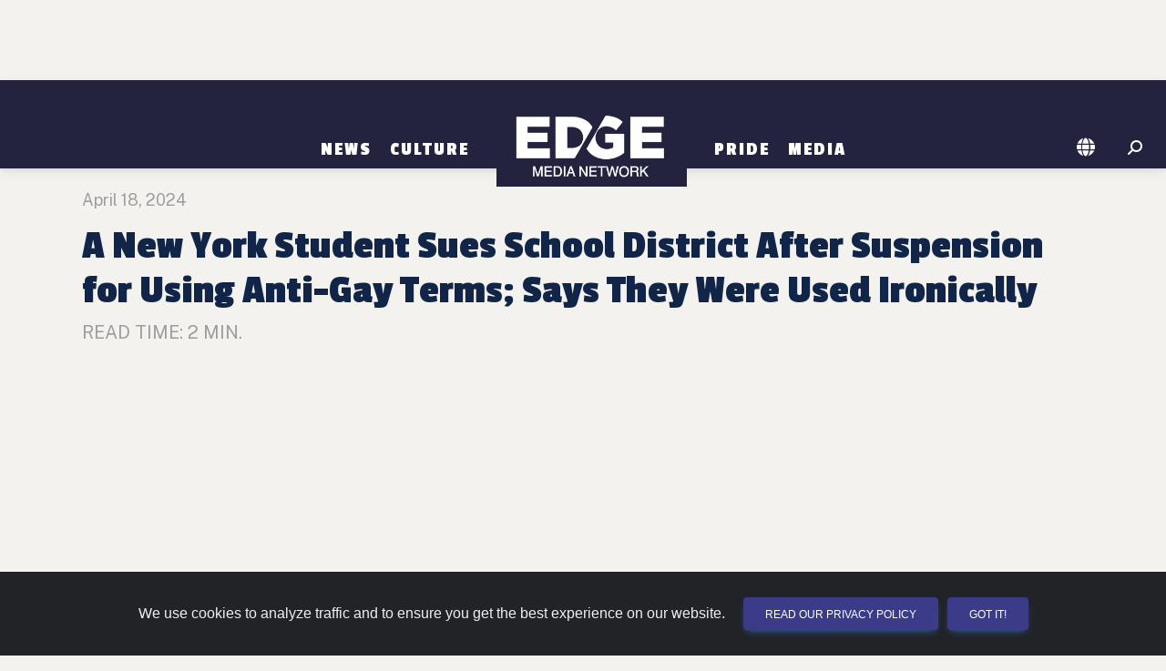

--- FILE ---
content_type: text/html; charset=utf-8
request_url: https://www.edgemedianetwork.com/story/332691
body_size: 16576
content:

<!DOCTYPE html>
<html lang="en">
<head>
	<meta http-equiv="Content-Type" content="text/html; charset=UTF-8"/>
	<meta name="viewport" content="width=device-width, initial-scale=1"/>
	
	<title>A New York Student Sues School District After Suspension for Using Anti-Gay Terms; Says They Were Used Ironically | EDGE United States</title>

	
		<link rel="canonical" href="https://www.edgemedianetwork.com/story/332691" />
	<link rel="image_src" type="image/jpeg" href="https://www.edgemedianetwork.com/img/storysocialnew/332691" />	

	<link rel='icon' href='https://www.edgemedianetwork.com/images/icons/favicon.ico' type='image/x-icon' />
	<link rel='shortcut icon' href='https://www.edgemedianetwork.com/images/icons/favicon.ico' type='image/x-icon' />

	<link rel="apple-touch-icon" sizes="180x180" href="https://www.edgemedianetwork.com/images/icons/apple-touch-icon.png">
	<link rel="apple-touch-icon-precomposed" sizes="180x180" href="https://www.edgemedianetwork.com/images/icons/apple-touch-icon.png">

	<meta name="title" content="A New York Student Sues School District After Suspension for Using Anti-Gay Terms; Says They Were Used Ironically | EDGE United States" />
	<meta name="description" content="A New York Student Sues School District After Suspension for Using Anti-Gay Terms; Says They Were Used Ironically" />
	<meta name="keywords" content="A New York Student Sues School District After Suspension for Using Anti-Gay Terms; Says They Were Used Ironically | EDGE United States, EDGE Media Network, gay bars, events, gay clubs, gay hotels, restaurants, queer bars, lesbian bars, lesbian, bisexual, transgender" />
	<meta name="Expires" content="Sunday, Jan 18, 2026" />
	<meta name='apple-itunes-app' content='app-id=355894031' />	
	
	<meta name="facebook-domain-verification" content="w7pexpa23hfyiz0mqf1sdx2iih7ap1" />
	<meta property="fb:app_id" content="1509798672889238"/>
	<meta property="fb:pages" content="122805687735321"/>		
	<meta name="p:domain_verify" content="dc8232e5b1cccd76ea99a3388286ee9c"/>
	<meta name="twitter:card" content="summary_large_image" />
	<meta name="twitter:site" content="@EdgeMediaNet" />
	<meta name="twitter:title" content="A New York Student Sues School District After Suspension for Using Anti-Gay Terms; Says They Were Used Ironically | EDGE United States" />
	<meta name="twitter:description" content="An LGBTQ+ rapper is suing his school district after being suspended for using an anti-gay slur he says he was appropriating." />
	<meta name="twitter:image" content="https://www.edgemedianetwork.com/img/storysocialnew/332691" />
	<meta name="twitter:url" content="https://www.edgemedianetwork.com/story/332691" />


	<meta property="og:title" content="A New York Student Sues School District After Suspension for Using Anti-Gay Terms; Says They Were Used Ironically | EDGE United States"/>
	<meta property="og:type" content="website"/>
	<meta property="og:description" content="A New York Student Sues School District After Suspension for Using Anti-Gay Terms; Says They Were Used Ironically"/>
	<meta property="og:url" content="https://www.edgemedianetwork.com/story/332691"/>
	<meta property="og:site_name" content="EDGE Media Network"/>
	<meta property="og:image" content="https://www.edgemedianetwork.com/img/storysocialnew/332691"/>
	<meta property="og:image:url" content="https://www.edgemedianetwork.com/img/storysocialnew/332691"/>

	
	
	
	<!-- Google Fonts  -->
	<link rel="preconnect" href="https://fonts.googleapis.com">
	<link rel="preconnect" href="https://fonts.gstatic.com" crossorigin>
	<link href="https://fonts.googleapis.com/css2?family=Public+Sans:wght@100;300;400;500;700&display=swap" rel="stylesheet">	
	<!--link href="https://fonts.googleapis.com/icon?family=Material+Icons" rel="stylesheet"-->
	<link href="https://fonts.googleapis.com/css2?family=Roboto:wght@300;400;500;700;900&display=swap" rel="stylesheet" />
	<link href="https://fonts.googleapis.com/css2?family=Passion+One:wght@400;700;900&display=swap" rel="stylesheet">
	<!-- CSS -->
	<link href="/css/mdb/mdb.min.css" rel="stylesheet" type="text/css" media="screen,projection"/>
	<link href="/css/style.css" rel="stylesheet" type="text/css" media="screen,projection"/>
	<link href="/css/menu.css" rel="stylesheet" type="text/css" media="screen,projection"/>
	

        <link href="/css/news.css" rel="stylesheet" type="text/css" media="screen,projection"/>
      

          
    <link href="/css/style_defer.css" rel="stylesheet" type="text/css" media="print" onload="this.media='all'"/>

    	<!-- Font Awesome -->
	<link rel="stylesheet" href="https://cdnjs.cloudflare.com/ajax/libs/font-awesome/6.5.2/css/all.min.css" integrity="sha512-SnH5WK+bZxgPHs44uWIX+LLJAJ9/2PkPKZ5QiAj6Ta86w+fsb2TkcmfRyVX3pBnMFcV7oQPJkl9QevSCWr3W6A==" crossorigin="anonymous" referrerpolicy="no-referrer" type="text/css" media="print" onload="this.media='all'"/>

	



        



<!-- GOOGLE AD MANAGER CODE -->
<script src="https://securepubads.g.doubleclick.net/tag/js/gpt.js"></script>
<script>
	let isMobileDevice = false;
	let isTablet = false;
	let isDesktop = false;
	
	// determine device type via screen size/orientation
	if ((window.matchMedia("(max-width: 575.98px)").matches || window.matchMedia("(max-width: 991.98px) and (orientation: landscape)").matches)) isMobileDevice = true;
	else if ((window.matchMedia("(max-width: 991.98px) and (orientation: portrait)").matches || window.matchMedia("(max-width: 1199.98px) and (orientation: landscape)").matches)) isTablet = true;
	else isDesktop = true;
	let isLandscape = (!isDesktop && window.matchMedia("(orientation: landscape)").matches) ? true : false;

	// Set up some variables needed, based on the EJS variables we set up above
	let viewableAdType = "";
	let adRotationSpeed = 11000;
	let HVAds = false;
	let lazyLoad = false;
	//console.log('lazyLoad: '+lazyLoad);
	
	// if someone rotates their device, reload the page so it reloads ad placements and other things
	window.addEventListener("orientationchange", (event) => {window.location.reload()});

	// We have to wait for the DOM to load before we can create ad slots
	window.addEventListener("load",function(event) {
		
		// FIGURE OUT HOW MANY ADS WE CAN PUT ON THE PAGE AND CREATE THE DIVS
		// returns an array of objects that contain the adType and adId
		// function located at bottom of this script
		const adSlotsFilled = populateAdSlots();

		// INITIALIZE GAM
		window.googletag = window.googletag || {cmd: []};

		googletag.cmd.push(function() {
			
			// set up responsive ad mapping for 300x250 -> 320x50
			var viewableMobileMapping = googletag.sizeMapping()
				.addSize([568, 0], [300, 250]) // desktop and tablet
				.addSize([0, 0], [[320, 50], [300, 50]])
				.build();

			// set up responsive ad mapping for 728x90 -> 300x250 (changed 12/3 by Jaye to boost Viiv impressions - previously was 320x50)
			var ldMapping = googletag.sizeMapping()
				.addSize([768, 0], [728, 90])  // desktop and tablet
				.addSize([0, 0], [300,250]) // mobile 
				.build();

			// set up responsive ad mapping for 970x250 -> 728x90 
			var rsMapping = googletag.sizeMapping() 
				.addSize([1024, 0], [[970,250], [728,90]])  // desktop 
				.addSize([768, 0], [728, 90]) // tablet 
				.addSize([0, 0], [[320, 50], [300, 50]]) // mobile
				.build();

			// set up responsive ad mapping for 300x600 -> 300x250 
			var lgRectMapping = googletag.sizeMapping() 
				.addSize([960, 600], [300, 600])  // desktop & tablet
				.addSize([0, 0], [300, 250]) // mobile
				.build();

            // set up responsive ad mapping for video ads 
			var videoMapping = googletag.sizeMapping() 
				.addSize([568, 0], [400, 300])  // larger mobile and above
				.addSize([0, 0], [256, 144]) // small mobile
				.build();

	// ==========================================================================
	// DEFINE AD SLOTS
	// ==========================================================================
	 
			let adPrefix = "/61081780/EDGENETW/NYC";
            let refreshSlots = []; 
            let topSlots = [];
            let bottomSlots = [];
            let extraSlots = [];
            let count = 0;

			// walk through all ad slots that were created above, set up GAM definitions for them
			for (let k of Object.keys(adSlotsFilled)){ 
				let adInfo = adSlotsFilled[k];
                let slot = null;
				let adSize = [];  
				let targeting;
				let sizeMapping;
		
				// now set the ad size that we'll need in the ad definition for GAM
				if (adInfo.adType == "leaderboard" || adInfo.adType == "leaderboardTop" || adInfo.adType == "leaderboardHeader") {
					adSize = [[728,90],[320,50],[300,50]];
					if (adInfo.adType == "leaderboard") targeting = 'bottom';
					else if (adInfo.adType == "leaderboardHeader") targeting = "header"; 
					else targeting = 'top';
					sizeMapping = ldMapping;
				}
				else if (adInfo.adType == "risingStar") {adSize = [[970,250], [728,90]];targeting = 'top';sizeMapping = rsMapping;}
				else if (adInfo.adType == "largeRectangle") {adSize = [300,600];targeting = 'bottom';sizeMapping = lgRectMapping;}
				else if (adInfo.adType == "mediumRectangle" || adInfo.adType == "mediumRectangleTop" || adInfo.adType == "mediumRectangleHeader"){
					if (viewableAdType == 'smallMobileLeaderboard') {adSize = [[300,250],[320,50],[300,50]];sizeMapping = viewableMobileMapping;}
					else adSize = [300,250];
					if (adInfo.adType == "mediumRectangle") targeting = 'bottom';
					else if (adInfo.adType == "mediumRectangleHeader") targeting = "header"; 
					else targeting = 'top';
				} 
				else if (adInfo.adType == "fixedMobile") {adSize = [[320,50],[300,50]];targeting = 'bottom';}
				else if (adInfo.adType == "videoAd") {adSize = [[400,300],[256,144]];targeting = 'top';}
                
				// define the ad slot
                if (isMobileDevice && adInfo.adType == "videoAd") slot = googletag.defineSlot(adPrefix, adSize, 'addiv'+adInfo.adId).setTargeting('sp', targeting).setTargeting('story_id', '332691').defineSizeMapping(videoMapping).addService(googletag.pubads());
                else if (sizeMapping != null) slot = googletag.defineSlot(adPrefix, adSize, 'addiv'+adInfo.adId).setTargeting('sp', targeting).setTargeting('story_id', '332691').defineSizeMapping(sizeMapping).addService(googletag.pubads());
				else if (adInfo.adType != "videoAd") slot = googletag.defineSlot(adPrefix, adSize, 'addiv'+adInfo.adId).setTargeting('sp', targeting).setTargeting('story_id', '332691').addService(googletag.pubads());
                if (slot != null){

                    count++;

                    // if (targeting == 'top' || targeting == 'header') topSlots.push(slot);
                    // else bottomSlots.push(slot);

                    if (count < 30) bottomSlots.push(slot); // can only push up to 30 slots in one SRA
                    else extraSlots.push(slot);
                    if (adInfo.adType != "videoAd" && count < 30) refreshSlots.push(slot);
                } 
            } 

			// Interstitial Tag
			googletag.defineOutOfPageSlot('/61081780/EDGENETW/INTERSTITIAL', googletag.enums.OutOfPageFormat.INTERSTITIAL);
		    

			// populate ad divs on the page with GAM scripting - we need to define the slots first, that's why we don't do this when we create the divs
			for (let k of Object.keys(adSlotsFilled)){ 
				let adId = adSlotsFilled[k].adId;
				let divName = `addiv${adId}`;
				let element = document.getElementById(divName);
				createGoogleAdDivScript(element, divName);
			}


		// More Google Ad Manager Settings to initialize
			googletag.pubads().enableSingleRequest();   
			googletag.enableServices();

			if (HVAds && (!isMobileDevice || viewableAdType != 'fixedMobileBottom')){
				// Disable initial load to precisely control when ads are requested.
				googletag.pubads().disableInitialLoad();

				


			}
			if ((HVAds && (!isMobileDevice || viewableAdType != 'fixedMobileBottom')) || lazyLoad){
				
			}


			// Issue a request for all slots after setting up lazy load and viewable rotation stuff
			// googletag.pubads().refresh(topSlots);
			// googletag.pubads().refresh(bottomSlots);
			// googletag.pubads().refresh(null, { changeCorrelator: false });
			googletag.pubads().refresh(bottomSlots, { changeCorrelator: false });
			googletag.pubads().refresh(extraSlots, { changeCorrelator: false });

			// the below code refreshes the specified ads at a specified interval  
			if (adRotationSpeed > 0){
				setInterval(function(){googletag.pubads().refresh(bottomSlots, { changeCorrelator: false });},adRotationSpeed);
				setInterval(function(){googletag.pubads().refresh(extraSlots, { changeCorrelator: false });},adRotationSpeed);
				// setInterval(function(){googletag.pubads().refresh(null, { changeCorrelator: false });},adRotationSpeed);
				// setInterval(function(){googletag.pubads().refresh(refreshSlots);},adRotationSpeed);
			}
		});
        

	}); // end window on load





// ==========================================================================
// FUNCTIONS USED ABOVE
// ==========================================================================
		// Header Ads = appear above the navigation/header bar... not visible on mobile devices
		// Top Ads = the very first ad(s) that show up below the navigation/header bar
		// Content Ads =  either rectangle ads or leaderboards that appear within the main content, below any top ads
		// Content Ad Row = a row with a story box on left and an ad on right, only appears on channel pages & homepage, large devices only
		// Footer Ad Mobile = fixed 320x50 ad at bottom of mobile device


	// ---- CREATE AD DIVS & figure out how many we need ------
		function populateAdSlots() {
			let pageType = "Story";
			let adSlotsFilled = [];  
			let isStory = true;

			// set up an ad object consisting of all ads by type 
			let availableAds = {
				leaderboardAds: [20,21,22,23,24,25,26],
				mediumRectAds: [170,171,172,173,174,175,176,177,178,179,1710,1711,1712,1713,1714],
				largeRectAds: [1090,1091,1092],
				topLeaderboardAds: [10],
				topRectAds: [120,121,122],
				risingStarAds: [2490],
				headerRectAds: [2510,2511,2512],
				headerLeaderboardAds: [],
                videoAds: [],

			}

			// get all ad divs that need to be filled based on ids or classes
			let topAdDiv = document.getElementById('topAds');
			let topAdMobile = document.getElementById('topAdMobile');
			
			// if switching 300x250s to 320x50s for mobile high viewability, we need to alter the height of the ad div
			// also need to set the class name for content divs here
			let contentDivClass = 'ad-content my-4'; // default

			if (HVAds && isMobileDevice && !isLandscape && viewableAdType != 'fixedMobileBottom'){
				contentDivClass = 'ad-leaderboard my-4';
				
				// now change any existing ones on the page
				let resizeAds = document.getElementsByClassName('ad-content');
				
				if (resizeAds !== null){
					for (let i = 0; i < resizeAds.length; i++) {
						resizeAds[i].classList.remove("ad-content");
						resizeAds[i].classList.add("ad-leaderboard", "my-4");
					}
				}
			}

			if (topAdMobile !== null && isMobileDevice){
				if (!isLandscape){
					// on mobile devices in portrait mode we want to add an extra 300x250 ad under the hero
					// so we designate a special ad div with an id of topAdMobile as the topAdDiv, 
					// then change the ad div that normally is the topAdDiv to just be a regular Content Ad Row
					if (topAdDiv !== null) topAdDiv.classList.add("contentAds")
					topAdDiv = topAdMobile;
				} else if (pageType == "Home" && window.matchMedia("(max-width: 767.98px) and (orientation: landscape)").matches){
					// in landscape mode for larger mobile phones, need to remove the bottom margin on the first story card after the hero on the homepage
					topAdMobile.nextElementSibling.firstElementChild.firstElementChild.classList.remove("mb-4");
				}
			}

			// get all the divs on the page where ads can be displayed
			let headerAdDiv = document.getElementById('headerAds');
			let footerAdMobile = document.getElementById('stickyFooterMobileAd');
			let contentAds = document.getElementsByClassName('contentAds');
			let lgContentAds = document.getElementsByClassName('lgContentAds');
			let mobileBottomAd = document.getElementById('mobileBottomAd');
			let contentAdsRow = document.getElementsByClassName('contentAdsRow');
			let videoAdDiv = document.getElementById('mobileVideoAd');

			// we use lastAdPrinted to keep track of what type of ad was just printed, 
			// so we alternate between rectangle ads and leaderboard ads
			let lastAdPrinted = "";
			let lastRectAdPrinted = "";
			let adId;

			// have to do some more refactoring for tablets and subchannel pages
			let adColumnDivs = document.getElementsByClassName('adColumn');
			if (adColumnDivs !== null && isTablet && !isLandscape){
				for (let i = 0; i < adColumnDivs.length; i++) {
					// change div class to display better
					adColumnDivs[i].classList.remove("col-sm-6");
					adColumnDivs[i].classList.add("col-sm-12");
				}
			}

			if (isMobileDevice && viewableAdType == 'fixedMobileBottom') { 
				// display a fixed bottom 320x50 for high viewability
				footerAdMobile.classList.remove("d-none");
				adId = "FixedMobile";
				footerAdMobile.appendChild(createGoogleAdDiv(adId, "ad-stickybottom"));
				adSlotsFilled.push({adType: "fixedMobile", adId});
			} else {
				// go thru each ad slot by type and set up ad divs  

                //  slide in video ad at top of mobile
                // only print out if there is a video ad available
                
                if (isMobileDevice && videoAdDiv !== null && Object.keys(availableAds.videoAds).length > 0){ 
                    videoAdDiv.classList.remove("d-none");

                    adId = availableAds.videoAds.shift();
                    videoAdDiv.appendChild(createGoogleVideoAdDiv(adId, "d-block"));
                    adSlotsFilled.push({adType: "videoAd", adId});
                }


				//  ads targeted to the header of the page, above the logo & navigation
				if (!isMobileDevice && headerAdDiv !== null){ 

                    if (Object.keys(availableAds.risingStarAds).length > 0 || 
                        Object.keys(availableAds.headerRectAds).length > 0 || 
                        Object.keys(availableAds.headerLeaderboardAds).length > 0){
                            // unhide the div first
                            headerAdDiv.classList.remove("d-none");
                            headerAdDiv.classList.add("my-md-4");
                    }

					if (Object.keys(availableAds.risingStarAds).length > 0) {
						// print a 970x250 Ad
						adId = availableAds.risingStarAds.shift();
						headerAdDiv.appendChild(createGoogleAdDiv(adId, "ad-risingstar d-none d-md-block"));
						adSlotsFilled.push({adType: "risingStar", adId});
						lastAdPrinted = 'leaderboard';
					} else if (Object.keys(availableAds.headerRectAds).length > 0) {
						// print a row of Rectangle Ads
						let headerSlots = createGoogleAdRow(headerAdDiv, "header", availableAds, contentDivClass);
						adSlotsFilled.push(...headerSlots);
						lastAdPrinted = 'rectangle';
					} else if (Object.keys(availableAds.headerLeaderboardAds).length > 0) {
						// print leaderboard ad
						adId = availableAds.headerLeaderboardAds.shift();
						headerAdDiv.appendChild(createGoogleAdDiv(adId, "ad-leaderboard my-4"));
						adSlotsFilled.push({adType: "leaderboardHeader", adId});
						lastAdPrinted = 'leaderboard';
					}
				}
				
				//  ads targeted to the top area of the page, below the header
				if (topAdDiv !== null){
					// unhide the div first
					topAdDiv.classList.remove("d-none");

					if ((lastAdPrinted == 'rectangle' || Object.keys(availableAds.topRectAds).length === 0) && Object.keys(availableAds.topLeaderboardAds).length > 0){
						// print leaderboard ad
						adId = availableAds.topLeaderboardAds.shift();
						if (adId){
							topAdDiv.appendChild(createGoogleAdDiv(adId, "ad-leaderboard my-4"));
							adSlotsFilled.push({adType: "leaderboardTop", adId});
							lastAdPrinted = 'leaderboard';
						}
					} else if (Object.keys(availableAds.topRectAds).length > 0){
						// print a row of rectangle ads
						let topSlots = createGoogleAdRow(topAdDiv, "top", availableAds, contentDivClass);
						adSlotsFilled.push(...topSlots);
						lastAdPrinted = 'rectangle';
					}
				}

				// 300x250 ads that appear to the right of stories on channel & homepage, large devices only
				if (contentAdsRow !== null && (isDesktop || (isTablet && isLandscape)) && Object.keys(availableAds.mediumRectAds).length > 0){
					for (let i = 0; i < contentAdsRow.length; i++) {
						// unhide div
						contentAdsRow[i].classList.remove("d-none");
						if (Object.keys(availableAds.mediumRectAds).length > 0){
							// print rectangle ad
							adId = availableAds.mediumRectAds.shift();
							if (adId){
								contentAdsRow[i].appendChild(createGoogleAdDiv(adId, contentDivClass));
								adSlotsFilled.push({adType: "mediumRectangle", adId});
							}
						} 
					}
				}

				// 300x600 ads on homepage and channel pages 
				if (lgContentAds !== null && Object.keys(availableAds.largeRectAds).length > 0){
					for (let i = 0; i < lgContentAds.length; i++) {
						// we don't want to print an extra 300x250 on certain tablets or landscape phones and need to change the width of the video div to fit the device
						if (lgContentAds[i].hasAttribute("id") && lgContentAds[i].getAttribute("id") == "lgBottomSlotHome" && (isTablet || window.innerWidth < 998)){
							lgContentAds[i].nextElementSibling.classList.remove("col-lg-8");
							lgContentAds[i].nextElementSibling.classList.add("col-sm-12");
						} else {
							// unhide div & print large rectangle ad
							lgContentAds[i].classList.remove("d-none");
							adId = availableAds.largeRectAds.shift();
							if (adId){
								lgContentAds[i].appendChild(createGoogleAdDiv(adId, "ad-content-tall my-4 my-lg-0"));
								adSlotsFilled.push({adType: "largeRectangle", adId});
							}
						}
					}
				}
				//  ads that go within the content of the page - can be 728x90, 300x600 or 300x250
				if (contentAds !== null){
					for (let i = 0; i < contentAds.length; i++) {
						// unhide div

						contentAds[i].classList.remove("d-none");
						if ((lastAdPrinted == 'leaderboard' || Object.keys(availableAds.leaderboardAds).length === 0) && (Object.keys(availableAds.mediumRectAds).length > 0 || Object.keys(availableAds.largeRectAds).length > 0)){
							
							// check about a million things to see if we can/should print a large rectangle here
							if (isStory && (lastRectAdPrinted == 'rectangle' || !lastRectAdPrinted) 
								&& Object.keys(availableAds.largeRectAds).length > 0 && (i < (contentAds.length-2))){

								// keep track of this for next time thru this loop so we alternate large and regular rectangle ads
								lastRectAdPrinted = 'lgRectangle';
								
								adId = availableAds.largeRectAds.shift();
								if (adId){
									contentAds[i].classList.remove("flex-row", "justify-content-evenly", "d-flex");
									if (!isMobileDevice) contentAds[i].classList.add("float-end");

									contentAds[i].appendChild(createGoogleAdDiv(adId, "ad-content-tall my-2 ml-0 ml-lg-4"));
									adSlotsFilled.push({adType: "largeRectangle", adId});

									// advance the counter variable to skip the next row of ads because the large rectangle floats next to the text 
									// and as a result, the next ad row will wind up too close to this ad
									i++;
								}
							} else {

								// print row of rectangle ads
								lastRectAdPrinted = 'rectangle';
								let contentSlots = createGoogleAdRow(contentAds[i], "content", availableAds, contentDivClass);
								adSlotsFilled.push(...contentSlots);
							}
							lastAdPrinted = 'rectangle';
						
						} else if (Object.keys(availableAds.leaderboardAds).length > 0){
							// print leaderboard ad
							lastAdPrinted = 'leaderboard';
							adId = availableAds.leaderboardAds.shift();
							if (adId){
								contentAds[i].appendChild(createGoogleAdDiv(adId, "ad-leaderboard my-4"));
								adSlotsFilled.push({adType: "leaderboard", adId});
							}
						}
					}
				}

				// for mobile only, and stories only, this ad prints out between suggested stories
				if (isMobileDevice && mobileBottomAd !== null && Object.keys(availableAds.mediumRectAds).length > 0){
					mobileBottomAd.classList.remove("d-none");
					adId = availableAds.mediumRectAds.shift();
					if (adId){
						mobileBottomAd.appendChild(createGoogleAdDiv(adId, contentDivClass));
						adSlotsFilled.push({adType: "mediumRectangle", adId});
						lastAdPrinted = 'rectangle';
					}
				}

			}
			// return an array of ad slots we just created, needed to initialize the GAM scripting
			return adSlotsFilled;
		}


// ===================================
// FUNCTIONS TO CREATE AD SLOTS & DIVS
// ===================================

		// creates a single ad div
		function createGoogleAdDiv(adId, style){
			const adNode = document.createElement("div");
			const divName = `addiv${adId}`;
			adNode.setAttribute("class", style);
			adNode.setAttribute("id", divName);
			return adNode;
		}

        function createGoogleVideoAdDiv(adId, style){
            let videoNode = new DocumentFragment();
            let addHTML = "";
			const containerDiv = document.createElement("div");
            containerDiv.setAttribute("id", "video-container");
            containerDiv.setAttribute("class", "container");
            containerDiv.classList.add("d-none");

            addHTML += `
                        <div id="videoAd-container">
                            <div id="addiv${adId}" class="video-element"></div>
                             <button id="close-ad" class="btn btn-close btn-close-white" aria-label="Close"></button>
                        </div>
                    
            `;
            
            containerDiv.innerHTML += addHTML;
			videoNode.appendChild(containerDiv);

			return videoNode;
        }

		// creates a row of 3 rectangles 
		function createGoogleAdRow(adDiv, adType, availableAds, adStyle){
			let slotsFilled = [];
			let adId;
			let totalToPrint = (window.innerWidth < 680) ? 1 : (window.innerWidth < 998) ? 2 : 3;
			for (let i = 0; i < totalToPrint; i++){
				if (i == 0) revAdStyle = `${adStyle} order-first`;
				else if (i == 1) revAdStyle = `${adStyle} order-last`;
				else if (i == 2) revAdStyle = `${adStyle}`;
				if (adType == "header" && Object.keys(availableAds.headerRectAds).length > 0){ 
					adId = availableAds.headerRectAds.shift();
					if (adId){
						adDiv.appendChild(createGoogleAdDiv(adId, revAdStyle));
						slotsFilled.push({adType: "mediumRectangleHeader", adId});
					}
				} else if (adType == "top" && Object.keys(availableAds.topRectAds).length > 0){ 
					adId = availableAds.topRectAds.shift();
					if (adId){
						adDiv.appendChild(createGoogleAdDiv(adId, revAdStyle));
						slotsFilled.push({adType: "mediumRectangleTop", adId});
					}
				} else {
					adId = availableAds.mediumRectAds.shift();
					if (adId){
						adDiv.appendChild(createGoogleAdDiv(adId, revAdStyle));
						slotsFilled.push({adType: "mediumRectangle", adId});
					}
				}
			}
			return slotsFilled;
		}

		// creates the actual GAM script inside the div
		function createGoogleAdDivScript(adNode, divName){
			const scriptElement = document.createElement("script");
			const scriptText = document.createTextNode("googletag.cmd.push(function() { googletag.display('"+divName+"');});");
			scriptElement.appendChild(scriptText);
			adNode.appendChild(scriptElement);
		}

       
</script>       
        
  <!-- ShareThis Script for Social Media Buttons on Story Pages -->
      <script defer  async='async' type='text/javascript' src='https://platform-api.sharethis.com/js/sharethis.js#property=646e33a1a660b80019d55cd7&product=sop'></script>


	
<!-- Fathom - beautiful, simple website analytics -->
<script src="https://cdn.usefathom.com/script.js" data-site="REDDZIRP" defer async></script>


<script>
    window.addEventListener('load', (event) => {
        const eventName = `Story: A New York Student Sues School District After Suspension for Using Anti-Gay Terms; Says They Were Used Ironically`;
        fathom.trackEvent(eventName);
    });
</script>



<!-- / Fathom -->	<!-- Hotjar Tracking Code for EDGE Website -->
<script>
    (function(h,o,t,j,a,r){
        h.hj=h.hj||function(){(h.hj.q=h.hj.q||[]).push(arguments)};
        h._hjSettings={hjid:3507304,hjsv:6};
        a=o.getElementsByTagName('head')[0];
        r=o.createElement('script');r.async=1;
        r.src=t+h._hjSettings.hjid+j+h._hjSettings.hjsv;
        a.appendChild(r);
    })(window,document,'https://static.hotjar.com/c/hotjar-','.js?sv=');
</script>    
</head>

<body>
	<!-- Google Tag Manager (noscript) -->
	<noscript><iframe src="https://www.googletagmanager.com/ns.html?id=GTM-K7J6TCH4"
		height="0" width="0" style="display:none;visibility:hidden"></iframe></noscript>
		<!-- End Google Tag Manager (noscript) -->
    
    <div id="mobileVideoAd" class="slider-ad d-none"></div>
		


    <div id="headerAds" class="container d-flex flex-row justify-content-evenly my-0 d-none" >
	<!--  TOP ADS -->
	</div>

	<!-- HEADER & NAV -->
	<header class="header sticky-top" role="banner" >
		<nav class="navbar navbar-tall navbar-expand-md navbar-dark bg-dark" role="navigation">
	<div class="container justify-content-center">

		
		<!-- Toggle button -->
		<button id="toggle-nav" class="navbar-toggler" type="button" data-mdb-toggle="offcanvas" data-mdb-target="#navbarNav" aria-controls="navbarNav" aria-expanded="false" aria-label="Toggle navigation">
			  <i class="fa-solid fa-bars"></i>
		</button>
		<div class="offcanvas offcanvas-start justify-content-center align-items-md-end" id="navbarNav">
			<div class="offcanvas-header justify-content-end">
			  <button type="button" class="btn-close btn-close-white" data-mdb-dismiss="offcanvas" aria-label="Close"></button>
			</div>
			<div class="offcanvas-body">
				<div class="navbar-nav align-items-md-end">

		
					
	   				<div class="nav-item dropdown">
						   <a class="nav-link dropdown-toggle" href="/ch/News/" id="News" role="button" aria-expanded="false">News</a>
					
						   
							   
							   <ul class="dropdown-menu" aria-labelledby="News" id="News-dropdown">
								
										  <li><a class="dropdown-item" href="/ch/News/International/">International</a></li>
								  
								
										  <li><a class="dropdown-item" href="/ch/News/National/">National</a></li>
								  
								
										  <li><a class="dropdown-item" href="/ch/News/Politics/">Politics</a></li>
								  
								
										  <li><a class="dropdown-item" href="/ch/News/Business/">Business</a></li>
								  
								
										  <li><a class="dropdown-item" href="/ch/News/Health/">Health</a></li>
								  
								
							   </ul>
							   
					   
					</div> 
					
					
	   				<div class="nav-item dropdown">
						   <a class="nav-link dropdown-toggle" href="/ch/Culture/" id="Culture" role="button" aria-expanded="false">Culture</a>
					
						   
							   
							   <ul class="dropdown-menu" aria-labelledby="Culture" id="Culture-dropdown">
								
										  <li><a class="dropdown-item" href="/ch/Culture/Entertainment/">Entertainment</a></li>
								  
								
										  <li><a class="dropdown-item" href="/ch/Culture/Social%20Media/">Social Media</a></li>
								  
								
										  <li><a class="dropdown-item" href="/ch/Culture/Lifestyle/">Lifestyle</a></li>
								  
								
										  <li><a class="dropdown-item" href="/ch/Culture/Travel/">Travel</a></li>
								  
								
							   </ul>
							   
					   
					</div> 
					
					<div class="nav-item pb-0 d-none d-md-block"><a href="/" class="navbar-brand"><img class="logo-menu" src="/images/logo@2x.png" alt="EDGE Media Network"></a></div>
					
					
	   				<div class="nav-item dropdown">
						   <a class="nav-link dropdown-toggle" href="/ch/Pride/" id="Pride" role="button" aria-expanded="false">Pride</a>
					
						   
							   
							   <ul class="dropdown-menu" aria-labelledby="Pride" id="Pride-dropdown">
								
										  <li><a class="dropdown-item" href="/ch/Pride/News/">News</a></li>
								  
								
										  <li><a class="dropdown-item" href="/ch/Pride/OUTreach/">OUTreach</a></li>
								  
								
							   </ul>
							   
					   
					</div> 
					
					
	   				<div class="nav-item dropdown">
						   <a class="nav-link dropdown-toggle" href="/Media/" id="Media" role="button" aria-expanded="false">Media</a>
					
						   
							   
							   <ul class="dropdown-menu" aria-labelledby="Media" id="Media-dropdown">
								
										  <li><a class="dropdown-item" href="/Media/Video/">Video</a></li>
								  
								
										  <li><a class="dropdown-item" href="/Media/Gallery/">Photo Gallery</a></li>
								  
								
							   </ul>
							   
					   
					</div> 
					


				</div>
			</div>
		</div>
	
		<div class="d-flex pb-0 d-block d-md-none"><a href="/"><img class="logo-menu" src="/images/logo@2x.png" alt="EDGE Media Network"></a></div>
		
			
		<div class="nav-icons d-flex flex-row-reverse">
			<div class="nav-item me-3 me-md-1 me-lg-3">

				<!-- Search -->
				<i id="searchIcon" class="fas fa-search fa-flip-horizontal" style="color:#FFF; cursor: pointer;" aria-hidden="true"></i>
				<form action="/search" method="get" role="form" id="searchForm">
					<div id="searchDiv" class="togglesearch input-group w-auto" style="display: none;">
						<input type=hidden id="pageValue" name="pageValue" value="1"/>
						<input type="text" class="form-control" placeholder="" name="searchBox" id="searchBox" required aria-label="Enter Search Term" aria-describedby="searchBox"/>
						<button type="submit" id="searchButton" class="btn w-35" style="color:white">Search</button>
					</div>
				</form>
			</div>
				<div class="nav-item me-1 me-lg-3 dropdown">
					<a id="locationIcon" class="nav-link dropdown-toggle me-md-1 me-lg-2" role="button" href="#" aria-expanded="false"><i class="fa-solid fa-globe" style="color:#FFF;"></i></a>
					<ul class="dropdown-menu dropdown-small" aria-labelledby="locationIcon" id="locationDropdown">
				
						  		<li><a class="dropdown-item item-small" href="https://atlanta.edgemedianetwork.com">Atlanta, GA</a></li>
					
						  		<li><a class="dropdown-item item-small" href="https://atlanticcity.edgemedianetwork.com">Atlantic City, NJ</a></li>
					
						  		<li><a class="dropdown-item item-small" href="https://austin.edgemedianetwork.com">Austin, TX</a></li>
					
						  		<li><a class="dropdown-item item-small" href="https://baltimore.edgemedianetwork.com">Baltimore, MD</a></li>
					
						  		<li><a class="dropdown-item item-small" href="https://boston.edgemedianetwork.com">Boston, MA</a></li>
					
						  		<li><a class="dropdown-item item-small" href="https://buffalo.edgemedianetwork.com">Buffalo, NY</a></li>
					
						  		<li><a class="dropdown-item item-small" href="https://charlotte.edgemedianetwork.com">Charlotte, NC</a></li>
					
						  		<li><a class="dropdown-item item-small" href="https://chicago.edgemedianetwork.com">Chicago, IL</a></li>
					
						  		<li><a class="dropdown-item item-small" href="https://cleveland.edgemedianetwork.com">Cleveland, OH</a></li>
					
						  		<li><a class="dropdown-item item-small" href="https://columbus.edgemedianetwork.com">Columbus, OH</a></li>
					
						  		<li><a class="dropdown-item item-small" href="https://dallas.edgemedianetwork.com">Dallas, TX</a></li>
					
						  		<li><a class="dropdown-item item-small" href="https://denver.edgemedianetwork.com">Denver, CO</a></li>
					
						  		<li><a class="dropdown-item item-small" href="https://detroit.edgemedianetwork.com">Detroit, MI</a></li>
					
						  		<li><a class="dropdown-item item-small" href="https://fireisland.edgemedianetwork.com">Fire Island, NY</a></li>
					
						  		<li><a class="dropdown-item item-small" href="https://ftlauderdale.edgemedianetwork.com">Ft. Lauderdale, FL</a></li>
					
						  		<li><a class="dropdown-item item-small" href="https://houston.edgemedianetwork.com">Houston, TX</a></li>
					
						  		<li><a class="dropdown-item item-small" href="https://hudsonvalley.edgemedianetwork.com">Hudson Valley, NY</a></li>
					
						  		<li><a class="dropdown-item item-small" href="https://indianapolis.edgemedianetwork.com">Indianapolis, IN</a></li>
					
						  		<li><a class="dropdown-item item-small" href="https://keywest.edgemedianetwork.com">Key West, FL</a></li>
					
						  		<li><a class="dropdown-item item-small" href="https://lasvegas.edgemedianetwork.com">Las Vegas, NV</a></li>
					
						  		<li><a class="dropdown-item item-small" href="https://losangeles.edgemedianetwork.com">Los Angeles, CA</a></li>
					
						  		<li><a class="dropdown-item item-small" href="https://miami.edgemedianetwork.com">Miami, FL</a></li>
					
						  		<li><a class="dropdown-item item-small" href="https://twincities.edgemedianetwork.com">Minneapolis-St. Paul, MN</a></li>
					
						  		<li><a class="dropdown-item item-small" href="https://nashville.edgemedianetwork.com">Nashville, TN</a></li>
					
						  		<li><a class="dropdown-item item-small" href="https://neworleans.edgemedianetwork.com">New Orleans, LA</a></li>
					
						  		<li><a class="dropdown-item item-small" href="https://newyork.edgemedianetwork.com">New York City, NY</a></li>
					
						  		<li><a class="dropdown-item item-small" href="https://orlando.edgemedianetwork.com">Orlando, FL</a></li>
					
						  		<li><a class="dropdown-item item-small" href="https://palmsprings.edgemedianetwork.com">Palm Springs, CA</a></li>
					
						  		<li><a class="dropdown-item item-small" href="https://philadelphia.edgemedianetwork.com">Philadelphia, PA</a></li>
					
						  		<li><a class="dropdown-item item-small" href="https://phoenix.edgemedianetwork.com">Phoenix, AZ</a></li>
					
						  		<li><a class="dropdown-item item-small" href="https://pittsburgh.edgemedianetwork.com">Pittsburgh, PA</a></li>
					
						  		<li><a class="dropdown-item item-small" href="https://portland.edgemedianetwork.com">Portland, OR</a></li>
					
						  		<li><a class="dropdown-item item-small" href="https://providence.edgemedianetwork.com">Providence, RI</a></li>
					
						  		<li><a class="dropdown-item item-small" href="https://ptown.edgemedianetwork.com">Provincetown, MA</a></li>
					
						  		<li><a class="dropdown-item item-small" href="https://sacramento.edgemedianetwork.com">Sacramento, CA</a></li>
					
						  		<li><a class="dropdown-item item-small" href="https://sandiego.edgemedianetwork.com">San Diego, CA</a></li>
					
						  		<li><a class="dropdown-item item-small" href="https://sanfrancisco.edgemedianetwork.com">San Francisco, CA</a></li>
					
						  		<li><a class="dropdown-item item-small" href="https://seattle.edgemedianetwork.com">Seattle, WA</a></li>
					
						  		<li><a class="dropdown-item item-small" href="https://tampa.edgemedianetwork.com">Tampa, FL</a></li>
					
						  		<li><a class="dropdown-item item-small" href="https://washington.edgemedianetwork.com">Washington, DC</a></li>
					
			   		</ul>
			
				</div>
		</div>
	
	</div>
</nav>
	</header>	

	<div id="maincontent">


		<div id="bodycontent">
			

<!-- MAIN CONTENT -->
<main role="main" id="main" class="container">
    
    <section id="story">
    

         <!-- MAIN STORY IMAGE OR VIDEO -->
         <div class="mainStoryImg" id="332691">
               <!--  banner image 4:3 ratio -->
             <div class="mx-auto bg-image" >
                
            </div>
     
    </div> <!-- END MAIN IMG -->

        <!-- START STORY TEXT SECTION -->
        <section id="storyText">
            <div class="story-date mt-4 mb-2 mb-md-1"><p class="text">April 18, 2024</p></div>
            <h2>A New York Student Sues School District After Suspension for Using Anti-Gay Terms; Says They Were Used Ironically</h2>

            <div class="d-md-flex flex-row mb-4 align-items-baseline">
                <h3 class="author text-uppercase">
        
                <span class="story-readtime text">READ TIME: 2 MIN.</span>
        

                </h3>
            </div>
          
  

   <!-- DISPLAY AD TARGETED TO TOP POSITION  -->
   <div id="topAds" class="d-flex flex-row justify-content-between d-none"></div>


                <p class="text">An LGBTQ+ rapper is suing his school district after he was being suspended for using an anti-gay slur he says he was appropriating. "A junior at Horace Greeley High School in Chappaqua has sued the school district over its decision to issue him a three-day suspension for his use of an anti-gay slur in rap music recorded off campus, arguing that the school's sanction violated his First Amendment rights," <a href="https://www.lohud.com/story/news/education/2024/04/16/lgbtq-horace-greeley-high-school-student-sues-over-suspension-for-anti-gay-slurs-in-off-campus-rap/73331447007/" target="_blank">reports the local New York website The Journal News/Lohud.com.</a></p>
                
                        <div class="clearfix contentAds d-flex flex-row justify-content-between d-none"></div>
                    
                <p class="text">In the lawsuit, which was filed on Monday, the out 17-year-old explained he "occasionally freestyles rap lyrics with his friends" and came up with the lyric that contained two offensive terms one night in 2022. After a friend posted their rap on SoundCloud without his knowledge, the school received two complaints. </p>
                
                <p class="text">The student argues in his lawsuit that the use of the terms – "f**g*t" and "twink" – was meant to be ironic. His intent was to "reclaim a word that has been used as a slur against him and the LGBTQ community in general." He adds that the themes in the freestyle rap were "intentionally over-the top parodies of rap music's obsession with violence, crime, and sexuality."</p>
                
                        <div class="clearfix contentAds d-flex flex-row justify-content-between d-none"></div>
                    
                <p class="text">"The lawsuit additionally invokes a new legal precedent granting greater free speech protections to student conduct off-campus," reports The Journal News. "In 2021, the U.S. Supreme Court decided in Mahanoy Area School District v. B.L. that schools have a considerably narrower interest in regulating student speech that occurs off-campus."</p>
                
                <p class="text">The student also claims that without reversal of the suspension, his forthcoming college applications will be weighed down by disclosure of the discipline.</p>
                
                        <div class="clearfix contentAds d-flex flex-row justify-content-between d-none"></div>
                    
                <p class="text">The Journal News reported that they sent an email to Chappaqua superintendent Christine Ackerman seeking comment, but it was not immediately returned. The student is being represented by the Foundation for Individual Rights and Expression, a prominent free-speech advocacy organization.</p>
                
                <p class="text">The outlet also contacted Bennett Gershman, a constitutional law professor at Pace University's Elisabeth Haub School of Law, who said he was "skeptical" of Horace Greeley's move to discipline the student, given the guardrails laid out in the Mahanoy case.</p>
                
                        <div class="clearfix contentAds d-flex flex-row justify-content-between d-none"></div>
                    
                <p class="text">"I think the school goes beyond its authority to stop students from engaging in this type of speech-related activity when there is no clear connection between their communications and anything related to a special need of the school," he said. "The school really has no place here unless it directly affects academics in school or individuals in school."</p>
                
                        <div class="clearfix contentAds d-flex flex-row justify-content-between d-none"></div>
                    

             <hr>
             <div class="row mb-4">
                 <div class='col-sm-7'>
                 
                    
                     </p>
               
               </div>
                
               

                
                <div class="col-sm-5">
                      <!-- SOCIAL MEDIA SHARE -->
                      
                      <!-- Go to https://platform.sharethis.com/inline-share-buttons to customize -->
<div class="sharethis-inline-share-buttons"></div>
                      
                </div>
                
                
             </div>
             <div class="row mb-4">
                <div class='col-md-12'>    

                
                

                </div>
                
             
               
             </div>
        </section><!-- END STORY TEXT-->
</section>  <!-- END STORY-->

<div class="container newsletter-cta text-white mb-4">
    <div class="d-flex flex-row row justify-content-between align-items-end">

    

        <div class="col-12">
            <h2 class="text-white">Stay Connected</h2>
        </div>
        <div class="col-12 col-lg-6">
            <p class="newsletter-cta-text">
                Get the latest cutting-EDGE queer news delivered straight to your inbox.  Sign up for our free newsletter!
            </p></div>
        <div class="col-12 col-lg-6 float-lg-end mb-0 mb-lg-4">
            <form action="/subscribe_c" method="post" role="form" id="subscribeForm">
            <div class="input-group">
                <input type="email" class="form-control" placeholder="Email" name="emailSubscription" id="emailSubscription" value="" required aria-label="Enter Email For Updates" aria-describedby="submitButton"/>
       
                <!-- Google Recaptcha and subscribe button -->
                <button class="g-recaptcha btn btn-primary"
                    id="submitButton"
                    data-sitekey="6LcuSxklAAAAAAiVoCc_JdpzhO4iwev3BZgM6V6o" 
                    data-callback='recaptcha_callback' 
                    data-action='submit'>Sign Up!
                </button>
                   
             </div></form>
        </div>
    </div>
            
</div>


    
 
<!-- start suggested stories -->
    <section id="suggestedStories" class="mt-2">
        <h2>Read These Next</h2>
        <div class="row">
                
        
                    <div class="col-sm-6 col-lg-4 mb-4">
                        
<div id="162055" class="card p-4 hovershadow h-100 w-100 storyCard suggestedStory">
	<a id="story_162055" class="suggestedLink" href="/story/162055">
		<div class="ratio ratio-16x9">
			<img 
                class="img-fluid storycard-image" 
                loading="lazy"
                src="/img/storynew/162055?width=320" 
                srcset="/img/storynew/162055?width=320 320w, /img/storynew/162055?width=375 375w, /img/storynew/162055?width=300 300w"
                sizes="(max-width: 576px) 100vw, (max-width: 768) 375w, 300w"
                alt="‘Heated Rivalry’ Star Robbie GK Feared Fan Backlash Over Surprise Queer Romance Detour"
            />
		</div>
		
		<div class="card-body p-0 pt-4">
			<h5>‘Heated Rivalry’ Star Robbie GK Feared Fan Backlash Over Surprise Queer Romance Detour</h5>
			
							<p class="card-author">

				
						Jan 12</p>
			
					</div>		
	</a>
</div>
                    </div>	
        
                    <div class="col-sm-6 col-lg-4 mb-4">
                        
<div id="162056" class="card p-4 hovershadow h-100 w-100 storyCard suggestedStory">
	<a id="story_162056" class="suggestedLink" href="/story/162056">
		<div class="ratio ratio-16x9">
			<img 
                class="img-fluid storycard-image" 
                loading="lazy"
                src="/img/storynew/162056?width=320" 
                srcset="/img/storynew/162056?width=320 320w, /img/storynew/162056?width=375 375w, /img/storynew/162056?width=300 300w"
                sizes="(max-width: 576px) 100vw, (max-width: 768) 375w, 300w"
                alt="OF Father–Son Duo Launch YouTube Podcast, Sparking Debate Over Family Boundaries"
            />
		</div>
		
		<div class="card-body p-0 pt-4">
			<h5>OF Father–Son Duo Launch YouTube Podcast, Sparking Debate Over Family Boundaries</h5>
			
							<p class="card-author">

				
						Jan 12</p>
			
					</div>		
	</a>
</div>
                    </div>	
        
                    <div id="mobileBottomAd" class="col-sm-6 col-lg-4 mb-4 d-none"></div>
                    
             
                    <div class="col-sm-6 col-lg-4 mb-4">
                        
<div id="162062" class="card p-4 hovershadow h-100 w-100 storyCard suggestedStory">
	<a id="story_162062" class="suggestedLink" href="/story/162062">
		<div class="ratio ratio-16x9">
			<img 
                class="img-fluid storycard-image" 
                loading="lazy"
                src="/img/storynew/162062?width=320" 
                srcset="/img/storynew/162062?width=320 320w, /img/storynew/162062?width=375 375w, /img/storynew/162062?width=300 300w"
                sizes="(max-width: 576px) 100vw, (max-width: 768) 375w, 300w"
                alt="DC Comics Confirms New Hero Featherweight as Transgender and Bisexual in &#39;Justice League&#39; Heist Series"
            />
		</div>
		
		<div class="card-body p-0 pt-4">
			<h5>DC Comics Confirms New Hero Featherweight as Transgender and Bisexual in &#39;Justice League&#39; Heist Series</h5>
			
							<p class="card-author">

				
						Jan 12</p>
			
					</div>		
	</a>
</div>
                    </div>	
        
                    <div class="col-sm-6 col-lg-4 mb-4">
                        
<div id="162068" class="card p-4 hovershadow h-100 w-100 storyCard suggestedStory">
	<a id="story_162068" class="suggestedLink" href="/story/162068">
		<div class="ratio ratio-16x9">
			<img 
                class="img-fluid storycard-image" 
                loading="lazy"
                src="/img/storynew/162068?width=320" 
                srcset="/img/storynew/162068?width=320 320w, /img/storynew/162068?width=375 375w, /img/storynew/162068?width=300 300w"
                sizes="(max-width: 576px) 100vw, (max-width: 768) 375w, 300w"
                alt="ACLU Sues Indiana Town Again Over New Ordinance Targeting Pride Festival"
            />
		</div>
		
		<div class="card-body p-0 pt-4">
			<h5>ACLU Sues Indiana Town Again Over New Ordinance Targeting Pride Festival</h5>
			
							<p class="card-author">

				
						Jan 13</p>
			
					</div>		
	</a>
</div>
                    </div>	
        
                    <div class="col-sm-6 col-lg-4 mb-4">
                        
<div id="162081" class="card p-4 hovershadow h-100 w-100 storyCard suggestedStory">
	<a id="story_162081" class="suggestedLink" href="/story/162081">
		<div class="ratio ratio-16x9">
			<img 
                class="img-fluid storycard-image" 
                loading="lazy"
                src="/img/storynew/162081?width=320" 
                srcset="/img/storynew/162081?width=320 320w, /img/storynew/162081?width=375 375w, /img/storynew/162081?width=300 300w"
                sizes="(max-width: 576px) 100vw, (max-width: 768) 375w, 300w"
                alt="Boy George Offers Message of Love to Mother Supporting Her Trans Son After Viral Blanket Story"
            />
		</div>
		
		<div class="card-body p-0 pt-4">
			<h5>Boy George Offers Message of Love to Mother Supporting Her Trans Son After Viral Blanket Story</h5>
			
							<p class="card-author">

				
						Jan 13</p>
			
					</div>		
	</a>
</div>
                    </div>	
        
                    <div class="col-sm-6 col-lg-4 mb-4">
                        
<div id="162221" class="card p-4 hovershadow h-100 w-100 storyCard suggestedStory">
	<a id="story_162221" class="suggestedLink" href="/story/162221">
		<div class="ratio ratio-16x9">
			<img 
                class="img-fluid storycard-image" 
                loading="lazy"
                src="/img/storynew/162221?width=320" 
                srcset="/img/storynew/162221?width=320 320w, /img/storynew/162221?width=375 375w, /img/storynew/162221?width=300 300w"
                sizes="(max-width: 576px) 100vw, (max-width: 768) 375w, 300w"
                alt="Brittany Snow Teases Shocking and Anger-Inducing Twists in &#39;The Hunting Wives&#39; Season 2"
            />
		</div>
		
		<div class="card-body p-0 pt-4">
			<h5>Brittany Snow Teases Shocking and Anger-Inducing Twists in &#39;The Hunting Wives&#39; Season 2</h5>
			
							<p class="card-author">

				
						3 hours ago</p>
			
					</div>		
	</a>
</div>
                    </div>	
                </div>
        
    </section>
    <!-- end suggested stories -->
 
</main>

		</div>
	

	</div>

	
	<!-- FOOTER -->
	<footer class="bg-blue text-white text-center text-md-start" role="contentinfo">
		
<!-- footer links -->
	<div class="container">
		<div class="row">
			<div class="col-md-8">
					<a href="#" class="footer-brand"><img class="logo-footer" src="/images/logo@2x.png" alt="EDGE Media Network"></a>
			</div>
			<div class="footer-right col-md-4 ">
			
				<!-- Social media -->
				<div class="footer-inner pt-md-5 text-center">
                    <a class="btn text-white btn-floating m-1" style="background-color: #3b5998;" href="https://www.facebook.com/EDGEMediaNetwork" role="button" target="_blank"><i class="fa-brands fa-facebook-f fa-xl"></i></a>
                    <a class="btn text-white btn-floating m-1" style="background-color: #55acee;" href="https://www.x.com/EdgeMediaNet" role="button" target="_blank"><i class="fa-brands fa-x-twitter fa-xl"></i></a>
                    <a class="btn text-white btn-floating m-1" style="background-color: #ac2bac;" href="https://instagram.com/edgemedianetwork" role="button" target="_blank"><i class="fa-brands fa-instagram fa-xl"></i></a>
                    <a class="btn text-white btn-floating m-1" style="background-color: #3985f0;" href="https://bsky.app/profile/edgemedianetwork.com" role="button" target="_blank"><i class="fa-brands fa-bluesky fa-xl"></i></a>
                    
                    <a class="btn text-white btn-floating m-1" style="background-color: #9c35ef;" href="https://threads.net/@edgemedianetwork" role="button" target="_blank"><i class="fa-brands fa-threads fa-xl"></i></a>
                    <a class="btn text-white btn-floating m-1" style="background-color: #cc062e;" href="https://www.youtube.com/@edgemedianetwork3373" role="button" target="_blank"><i class="fa-brands fa-youtube fa-xl"></i></a>
					<a class="btn text-white btn-floating m-1" style="background-color: #0a66c2;" href="https://www.linkedin.com/company/edge-media-network" role="button" target="_blank"><i class="fa-brands fa-linkedin fa-xl"></i></a>
					<a class="btn text-white btn-floating m-1" style="background-color: #FF5700;" href="https://www.reddit.com/user/EDGEMediaNetwork" role="button" target="_blank"><i class="fa-brands fa-reddit fa-xl"></i></a>
               </div>
			</div>
		</div>
			
		<div class="row">
			<div class="col-md-8 mb-4 mt-4 mt-md-0">
					<div class="row">
						<div class="col-md-6">
							<div class="d-md-block m-0">
								
								
								<h5 class="text-uppercase fw-bold mb-3">NETWORK PARTNERS</h5>
								
										<p class="m-0"><a href="http://www.ebar.com" target="_blank" class="footer-text">Bay Area Reporter</a></p>
									
										<p class="m-0"><a href="https://www.baywindows.com" target="_blank" class="footer-text">Bay Windows</a></p>
									
							</div>
							<h5 class="text-uppercase fw-bold mb-1 mt-4">CONTACT US</h5>
							<p class="m-0"><a href="/cdn-cgi/l/email-protection#d4bdbab2bb94b1b0b3b1b9b1b0bdb5bab1a0a3bba6bffab7bbb9" class="footer-text"><span class="__cf_email__" data-cfemail="442d2a222b04212023212921202d252a2130332b362f6a272b29">[email&#160;protected]</span></a></p>
							<br clear="all"/>
						</div>
						<div class="col-md-6 d-md-block">
							<h5 class="text-uppercase fw-bold mb-3">Discover</h5>
						  	<p class="m-0"><a href="/subscribe" class="footer-text">Get Newsletters</a></p>
							<p class="m-0"><a href="/about" class="footer-text">About EDGE</a></p>
							<p class="m-0"><a href="/careers" class="footer-text">Work Here</a></p>
							<p class="m-0"><a href="/outreach" class="footer-text">OUTreach Partners</a></p>
							<p class="m-0"><a href="/advertise" class="footer-text">Advertise</a></p>
							<p class="m-0"><a href="/policy" class="footer-text">Privacy and Terms</a></p>
						</div>
					</div>
				
			</div>
			<div class="footer-right col-md-4">
				<div class="footer-inner mb-2 pb-2 pb-md-0">
						<h5 class="fw-bold mb-3 mt-md-3">Email Updates</h5>
						<p class="footer-text">Enter your email address below to receive daily email updates including news, giveaways and more.</p>
						<form action="/subscribe" method="post" role="form" id="subscribeFormQuick">
							<div class="input-group w-auto">
								<input type=hidden id="emailUpdatesRoute" name="emailUpdatesRoute" value="true"/>
								<input type="email" class="form-control" placeholder="Enter email here" name="emailSubscription" id="emailSubscription" required aria-label="Enter Email For Updates" aria-describedby="emailUpdateButton"/>
								<button type="submit" id="emailUpdateButton" class="btn btn-outline-light w-35">Submit</button>
							</div>
						</form>
                        <div class="row pt-4">
                            <div class='col-sm-6 d-flex justify-content-center align-items-center'>
                                <a href="https://nglcc.org/"><img class="img-fluid" src="/images/NGLCC_certified_LGBTBE_wt.webp"  alt="NGLCC"></a>
                            </div>
                            <div class='col-sm-6 d-flex justify-content-center align-items-center'>
                                <a href="https://www.iglta.org/"><img src="/images/iglta-logo.png"  alt="IGLTA"></a>
                            </div>
                        </div>
						
				</div>		
			</div>
		</div>
	</div>
	

	
	<!-- Copyright -->
 	<div class="bg-white text-center text-muted-edited copyright-text">
		<small>Copyright © 2003-2026 EDGE Publications, Inc.  / Version 2.0.46 / All Rights Reserved | 
			Homotech, YouShoot, EDGE Media Network, Pride Labs and QueeryMe are registered trademarks of EDGE Publications, Inc.
		</small>
  	</div>


	

<div id="newsletterSignupModal" class="modal fade" tabindex="-1">
    <div class="modal-dialog modal-dialog-centered">
      <div class="modal-content border border-3 border-white" style="background-image: url('/images/newsletters/edgenow-popup-bkg.jpg');">

        <div class="modal-body text-center">
            <img class="img-fluid" src="/images/newsletters/edgeNowCropped.png">
            <h5 class="modal-title">Your source for cutting-EDGE queer news!</h5>
              <p>Click below to get on the list today.</p>
              <!--form action="/subscribe" method="post" role="form" id="subscribeFormQuick">
            <div class="input-group w-auto">
                <input type=hidden id="emailUpdatesRoute" name="emailUpdatesRoute" value="true"/>
                <input type="email" class="form-control" placeholder="Enter email here" name="emailSubscription" id="emailSubscription" required aria-label="Enter Email For Updates" aria-describedby="emailUpdateButton"/>
            </div-->
        
        </div>
        <div class="modal-footer" style="border-top: 0px;">
          <button type="button" id="signupButton" class="btn btn-primary" data-mdb-ripple-init>Sign Up!</button></form>
          <button type="button" class="btn bg-dkgray" data-mdb-ripple-init data-mdb-dismiss="modal" aria-label="Close">No thanks</button>
        </div>
      </div>
    </div>
  </div>

         
		</footer>

	<!-- VIEWABILITY sticky 320x50 ad for Mobile Devices -->
	<div id='stickyFooterMobileAd' class='stickyFooterAd d-none'>
	</div>


<div class='flex-row justify-content-center alert alert-info text-center cookiealert' role='alert'>
			<div class="d-inline-flex p-2">
				We use cookies to analyze traffic and to ensure you get the best experience on our website. 
			</div>
			<div class="d-inline-flex p-2">
				<a class='button btn btn-primary btn-tiny' href='/policy'>
					Read our Privacy Policy
				</a>
				<a class='button btn btn-primary btn-tiny acceptcookies' href='#'>
					Got it!
				</a>
			</div>
				
	</div>
	
	<!-- END Bootstrap-Cookie-Alert -->
	

<script data-cfasync="false" src="/cdn-cgi/scripts/5c5dd728/cloudflare-static/email-decode.min.js"></script><script>(function(){function c(){var b=a.contentDocument||a.contentWindow.document;if(b){var d=b.createElement('script');d.innerHTML="window.__CF$cv$params={r:'9c0179a7c87ceabc',t:'MTc2ODc3NDc4MA=='};var a=document.createElement('script');a.src='/cdn-cgi/challenge-platform/scripts/jsd/main.js';document.getElementsByTagName('head')[0].appendChild(a);";b.getElementsByTagName('head')[0].appendChild(d)}}if(document.body){var a=document.createElement('iframe');a.height=1;a.width=1;a.style.position='absolute';a.style.top=0;a.style.left=0;a.style.border='none';a.style.visibility='hidden';document.body.appendChild(a);if('loading'!==document.readyState)c();else if(window.addEventListener)document.addEventListener('DOMContentLoaded',c);else{var e=document.onreadystatechange||function(){};document.onreadystatechange=function(b){e(b);'loading'!==document.readyState&&(document.onreadystatechange=e,c())}}}})();</script></body>

 <!-- JAVASCRIPT -->
   <!-- Google Tag Manager --> 
   <script async defer>(function(w,d,s,l,i){w[l]=w[l]||[];w[l].push({'gtm.start':
    new Date().getTime(),event:'gtm.js'});var f=d.getElementsByTagName(s)[0],
    j=d.createElement(s),dl=l!='dataLayer'?'&l='+l:'';j.async=true;j.src=
    'https://www.googletagmanager.com/gtm.js?id='+i+dl;f.parentNode.insertBefore(j,f);
    })(window,document,'script','dataLayer','GTM-K7J6TCH4');</script>
    <!-- End Google Tag Manager -->


    <!-- Google Analytics -->
    <script async defer src='https://www.googletagmanager.com/gtag/js?id=G-QVCK2ZG4TC'></script>
    <script async defer>
      window.dataLayer = window.dataLayer || [];
      function gtag(){dataLayer.push(arguments);}
      gtag('js', new Date());
    
      gtag('config', 'G-QVCK2ZG4TC');
    </script>

  <script type="text/javascript" src="/js/mdb/mdb.min.js"></script>
 
 <script type="text/javascript" src="/js/appfunctions.js"></script>
 <script async defer type='text/javascript' src='/js/cookiealert.js'></script>
 <script async defer type='text/javascript' src="https://unpkg.com/axios/dist/axios.min.js"></script>



 <script async defer src="https://www.google.com/recaptcha/api.js" ></script>

    


    <script>
        function recaptcha_callback() {
            subscribeForm.submit();
        }

    </script>

  <script async defer type='text/javascript' src='/js/storyfunctions.js'></script>


    <!--script async defer src='https://assets.pinterest.com/js/pinit.js'></script-->
    <!-- Facebook Pixel Code new ID for Robert Foucher's Business account -->
    <script async defer>
        !function(f,b,e,v,n,t,s)
        {if(f.fbq)return;n=f.fbq=function(){n.callMethod?
        n.callMethod.apply(n,arguments):n.queue.push(arguments)};
        if(!f._fbq)f._fbq=n;n.push=n;n.loaded=!0;n.version='2.0';
        n.queue=[];t=b.createElement(e);t.async=!0;
        t.src=v;s=b.getElementsByTagName(e)[0];
        s.parentNode.insertBefore(t,s)}(window,document,'script',
        'https://connect.facebook.net/en_US/fbevents.js');
         fbq('init', '1390904915676031'); 
         fbq('track', 'PageView');
    </script>
    <noscript>
         <img height="1" width="1" 
        src="https://www.facebook.com/tr?id=1390904915676031&ev=PageView
        &noscript=1"/>
    </noscript>
    <!-- End Facebook Pixel Code -->

<!-- adblocker -->
<!-- AdBlock Warning -->
<div id="adBlockWarning" class="modal fade" tabindex="-1">
    <div class="modal-dialog modal-dialog-centered">
        <div class="modal-content border border-3 border-white" style="background-color: #1E1C3E;">
            <div class="modal-body text-center">
                <img class="img-fluid mb-3" src="/images/logo-gray.png">
                <h5 class="modal-title" style="color: #FFF">Ads help keep this site running.</h5>
                <p style="color: #FFF">Please consider whitelisting us in your ad blocker.</p>
            </div>
            <div class="modal-footer" style="padding-top: 0; border-top: 0; border-top: 0px; display: flex; justify-content: center;">
                <button type="button" data-mdb-dismiss="modal" class="btn bg-dkgray confirmblocker" style="margin-top: -1rem;" id="confirmButton">Got it!</button>
            </div>
        </div>
    </div>
</div>
<script async defer src="/js/ads-frontend.min.js" type="text/javascript"></script>

<script async defer type="text/javascript">
    window.onload = function() {
        var adBlockWarning = document.getElementById('adBlockWarning');
        
		// Check if the cookie exists
		if (getCookie('adBlockWarningShown')) {
      		// Hide the ad blocker warning
      		if (adBlockWarning) {
                adBlockWarning.classList.add('d-none');
      		}
    	} else {
			if (document.getElementById('UousWLjCcmYK')) {
        		// Ads are allowed on the page so there is no need to show the warning
        		if (adBlockWarning) {
          			adBlockWarning.classList.add('d-none');
        		}
      		} else {
        		// Show the ad blocker warning
				axios.post('/adblocker', { date: new Date().getFullYear() + '-' + (new Date().getMonth() + 1) + '-' + new Date().getDate() });

        		if (adBlockWarning) {
                    adBlockWarning.classList.remove('d-none');
                    const modal = new mdb.Modal(adBlockWarning);
                    modal.show();                
                    setCookie('adBlockWarningShown', 'true', 3);
        		}
      		}
    	}
    }


</script>

</html>


--- FILE ---
content_type: text/html; charset=utf-8
request_url: https://www.google.com/recaptcha/api2/anchor?ar=1&k=6LcuSxklAAAAAAiVoCc_JdpzhO4iwev3BZgM6V6o&co=aHR0cHM6Ly93d3cuZWRnZW1lZGlhbmV0d29yay5jb206NDQz&hl=en&v=PoyoqOPhxBO7pBk68S4YbpHZ&size=invisible&sa=submit&anchor-ms=20000&execute-ms=30000&cb=wnnapkqgexd2
body_size: 48757
content:
<!DOCTYPE HTML><html dir="ltr" lang="en"><head><meta http-equiv="Content-Type" content="text/html; charset=UTF-8">
<meta http-equiv="X-UA-Compatible" content="IE=edge">
<title>reCAPTCHA</title>
<style type="text/css">
/* cyrillic-ext */
@font-face {
  font-family: 'Roboto';
  font-style: normal;
  font-weight: 400;
  font-stretch: 100%;
  src: url(//fonts.gstatic.com/s/roboto/v48/KFO7CnqEu92Fr1ME7kSn66aGLdTylUAMa3GUBHMdazTgWw.woff2) format('woff2');
  unicode-range: U+0460-052F, U+1C80-1C8A, U+20B4, U+2DE0-2DFF, U+A640-A69F, U+FE2E-FE2F;
}
/* cyrillic */
@font-face {
  font-family: 'Roboto';
  font-style: normal;
  font-weight: 400;
  font-stretch: 100%;
  src: url(//fonts.gstatic.com/s/roboto/v48/KFO7CnqEu92Fr1ME7kSn66aGLdTylUAMa3iUBHMdazTgWw.woff2) format('woff2');
  unicode-range: U+0301, U+0400-045F, U+0490-0491, U+04B0-04B1, U+2116;
}
/* greek-ext */
@font-face {
  font-family: 'Roboto';
  font-style: normal;
  font-weight: 400;
  font-stretch: 100%;
  src: url(//fonts.gstatic.com/s/roboto/v48/KFO7CnqEu92Fr1ME7kSn66aGLdTylUAMa3CUBHMdazTgWw.woff2) format('woff2');
  unicode-range: U+1F00-1FFF;
}
/* greek */
@font-face {
  font-family: 'Roboto';
  font-style: normal;
  font-weight: 400;
  font-stretch: 100%;
  src: url(//fonts.gstatic.com/s/roboto/v48/KFO7CnqEu92Fr1ME7kSn66aGLdTylUAMa3-UBHMdazTgWw.woff2) format('woff2');
  unicode-range: U+0370-0377, U+037A-037F, U+0384-038A, U+038C, U+038E-03A1, U+03A3-03FF;
}
/* math */
@font-face {
  font-family: 'Roboto';
  font-style: normal;
  font-weight: 400;
  font-stretch: 100%;
  src: url(//fonts.gstatic.com/s/roboto/v48/KFO7CnqEu92Fr1ME7kSn66aGLdTylUAMawCUBHMdazTgWw.woff2) format('woff2');
  unicode-range: U+0302-0303, U+0305, U+0307-0308, U+0310, U+0312, U+0315, U+031A, U+0326-0327, U+032C, U+032F-0330, U+0332-0333, U+0338, U+033A, U+0346, U+034D, U+0391-03A1, U+03A3-03A9, U+03B1-03C9, U+03D1, U+03D5-03D6, U+03F0-03F1, U+03F4-03F5, U+2016-2017, U+2034-2038, U+203C, U+2040, U+2043, U+2047, U+2050, U+2057, U+205F, U+2070-2071, U+2074-208E, U+2090-209C, U+20D0-20DC, U+20E1, U+20E5-20EF, U+2100-2112, U+2114-2115, U+2117-2121, U+2123-214F, U+2190, U+2192, U+2194-21AE, U+21B0-21E5, U+21F1-21F2, U+21F4-2211, U+2213-2214, U+2216-22FF, U+2308-230B, U+2310, U+2319, U+231C-2321, U+2336-237A, U+237C, U+2395, U+239B-23B7, U+23D0, U+23DC-23E1, U+2474-2475, U+25AF, U+25B3, U+25B7, U+25BD, U+25C1, U+25CA, U+25CC, U+25FB, U+266D-266F, U+27C0-27FF, U+2900-2AFF, U+2B0E-2B11, U+2B30-2B4C, U+2BFE, U+3030, U+FF5B, U+FF5D, U+1D400-1D7FF, U+1EE00-1EEFF;
}
/* symbols */
@font-face {
  font-family: 'Roboto';
  font-style: normal;
  font-weight: 400;
  font-stretch: 100%;
  src: url(//fonts.gstatic.com/s/roboto/v48/KFO7CnqEu92Fr1ME7kSn66aGLdTylUAMaxKUBHMdazTgWw.woff2) format('woff2');
  unicode-range: U+0001-000C, U+000E-001F, U+007F-009F, U+20DD-20E0, U+20E2-20E4, U+2150-218F, U+2190, U+2192, U+2194-2199, U+21AF, U+21E6-21F0, U+21F3, U+2218-2219, U+2299, U+22C4-22C6, U+2300-243F, U+2440-244A, U+2460-24FF, U+25A0-27BF, U+2800-28FF, U+2921-2922, U+2981, U+29BF, U+29EB, U+2B00-2BFF, U+4DC0-4DFF, U+FFF9-FFFB, U+10140-1018E, U+10190-1019C, U+101A0, U+101D0-101FD, U+102E0-102FB, U+10E60-10E7E, U+1D2C0-1D2D3, U+1D2E0-1D37F, U+1F000-1F0FF, U+1F100-1F1AD, U+1F1E6-1F1FF, U+1F30D-1F30F, U+1F315, U+1F31C, U+1F31E, U+1F320-1F32C, U+1F336, U+1F378, U+1F37D, U+1F382, U+1F393-1F39F, U+1F3A7-1F3A8, U+1F3AC-1F3AF, U+1F3C2, U+1F3C4-1F3C6, U+1F3CA-1F3CE, U+1F3D4-1F3E0, U+1F3ED, U+1F3F1-1F3F3, U+1F3F5-1F3F7, U+1F408, U+1F415, U+1F41F, U+1F426, U+1F43F, U+1F441-1F442, U+1F444, U+1F446-1F449, U+1F44C-1F44E, U+1F453, U+1F46A, U+1F47D, U+1F4A3, U+1F4B0, U+1F4B3, U+1F4B9, U+1F4BB, U+1F4BF, U+1F4C8-1F4CB, U+1F4D6, U+1F4DA, U+1F4DF, U+1F4E3-1F4E6, U+1F4EA-1F4ED, U+1F4F7, U+1F4F9-1F4FB, U+1F4FD-1F4FE, U+1F503, U+1F507-1F50B, U+1F50D, U+1F512-1F513, U+1F53E-1F54A, U+1F54F-1F5FA, U+1F610, U+1F650-1F67F, U+1F687, U+1F68D, U+1F691, U+1F694, U+1F698, U+1F6AD, U+1F6B2, U+1F6B9-1F6BA, U+1F6BC, U+1F6C6-1F6CF, U+1F6D3-1F6D7, U+1F6E0-1F6EA, U+1F6F0-1F6F3, U+1F6F7-1F6FC, U+1F700-1F7FF, U+1F800-1F80B, U+1F810-1F847, U+1F850-1F859, U+1F860-1F887, U+1F890-1F8AD, U+1F8B0-1F8BB, U+1F8C0-1F8C1, U+1F900-1F90B, U+1F93B, U+1F946, U+1F984, U+1F996, U+1F9E9, U+1FA00-1FA6F, U+1FA70-1FA7C, U+1FA80-1FA89, U+1FA8F-1FAC6, U+1FACE-1FADC, U+1FADF-1FAE9, U+1FAF0-1FAF8, U+1FB00-1FBFF;
}
/* vietnamese */
@font-face {
  font-family: 'Roboto';
  font-style: normal;
  font-weight: 400;
  font-stretch: 100%;
  src: url(//fonts.gstatic.com/s/roboto/v48/KFO7CnqEu92Fr1ME7kSn66aGLdTylUAMa3OUBHMdazTgWw.woff2) format('woff2');
  unicode-range: U+0102-0103, U+0110-0111, U+0128-0129, U+0168-0169, U+01A0-01A1, U+01AF-01B0, U+0300-0301, U+0303-0304, U+0308-0309, U+0323, U+0329, U+1EA0-1EF9, U+20AB;
}
/* latin-ext */
@font-face {
  font-family: 'Roboto';
  font-style: normal;
  font-weight: 400;
  font-stretch: 100%;
  src: url(//fonts.gstatic.com/s/roboto/v48/KFO7CnqEu92Fr1ME7kSn66aGLdTylUAMa3KUBHMdazTgWw.woff2) format('woff2');
  unicode-range: U+0100-02BA, U+02BD-02C5, U+02C7-02CC, U+02CE-02D7, U+02DD-02FF, U+0304, U+0308, U+0329, U+1D00-1DBF, U+1E00-1E9F, U+1EF2-1EFF, U+2020, U+20A0-20AB, U+20AD-20C0, U+2113, U+2C60-2C7F, U+A720-A7FF;
}
/* latin */
@font-face {
  font-family: 'Roboto';
  font-style: normal;
  font-weight: 400;
  font-stretch: 100%;
  src: url(//fonts.gstatic.com/s/roboto/v48/KFO7CnqEu92Fr1ME7kSn66aGLdTylUAMa3yUBHMdazQ.woff2) format('woff2');
  unicode-range: U+0000-00FF, U+0131, U+0152-0153, U+02BB-02BC, U+02C6, U+02DA, U+02DC, U+0304, U+0308, U+0329, U+2000-206F, U+20AC, U+2122, U+2191, U+2193, U+2212, U+2215, U+FEFF, U+FFFD;
}
/* cyrillic-ext */
@font-face {
  font-family: 'Roboto';
  font-style: normal;
  font-weight: 500;
  font-stretch: 100%;
  src: url(//fonts.gstatic.com/s/roboto/v48/KFO7CnqEu92Fr1ME7kSn66aGLdTylUAMa3GUBHMdazTgWw.woff2) format('woff2');
  unicode-range: U+0460-052F, U+1C80-1C8A, U+20B4, U+2DE0-2DFF, U+A640-A69F, U+FE2E-FE2F;
}
/* cyrillic */
@font-face {
  font-family: 'Roboto';
  font-style: normal;
  font-weight: 500;
  font-stretch: 100%;
  src: url(//fonts.gstatic.com/s/roboto/v48/KFO7CnqEu92Fr1ME7kSn66aGLdTylUAMa3iUBHMdazTgWw.woff2) format('woff2');
  unicode-range: U+0301, U+0400-045F, U+0490-0491, U+04B0-04B1, U+2116;
}
/* greek-ext */
@font-face {
  font-family: 'Roboto';
  font-style: normal;
  font-weight: 500;
  font-stretch: 100%;
  src: url(//fonts.gstatic.com/s/roboto/v48/KFO7CnqEu92Fr1ME7kSn66aGLdTylUAMa3CUBHMdazTgWw.woff2) format('woff2');
  unicode-range: U+1F00-1FFF;
}
/* greek */
@font-face {
  font-family: 'Roboto';
  font-style: normal;
  font-weight: 500;
  font-stretch: 100%;
  src: url(//fonts.gstatic.com/s/roboto/v48/KFO7CnqEu92Fr1ME7kSn66aGLdTylUAMa3-UBHMdazTgWw.woff2) format('woff2');
  unicode-range: U+0370-0377, U+037A-037F, U+0384-038A, U+038C, U+038E-03A1, U+03A3-03FF;
}
/* math */
@font-face {
  font-family: 'Roboto';
  font-style: normal;
  font-weight: 500;
  font-stretch: 100%;
  src: url(//fonts.gstatic.com/s/roboto/v48/KFO7CnqEu92Fr1ME7kSn66aGLdTylUAMawCUBHMdazTgWw.woff2) format('woff2');
  unicode-range: U+0302-0303, U+0305, U+0307-0308, U+0310, U+0312, U+0315, U+031A, U+0326-0327, U+032C, U+032F-0330, U+0332-0333, U+0338, U+033A, U+0346, U+034D, U+0391-03A1, U+03A3-03A9, U+03B1-03C9, U+03D1, U+03D5-03D6, U+03F0-03F1, U+03F4-03F5, U+2016-2017, U+2034-2038, U+203C, U+2040, U+2043, U+2047, U+2050, U+2057, U+205F, U+2070-2071, U+2074-208E, U+2090-209C, U+20D0-20DC, U+20E1, U+20E5-20EF, U+2100-2112, U+2114-2115, U+2117-2121, U+2123-214F, U+2190, U+2192, U+2194-21AE, U+21B0-21E5, U+21F1-21F2, U+21F4-2211, U+2213-2214, U+2216-22FF, U+2308-230B, U+2310, U+2319, U+231C-2321, U+2336-237A, U+237C, U+2395, U+239B-23B7, U+23D0, U+23DC-23E1, U+2474-2475, U+25AF, U+25B3, U+25B7, U+25BD, U+25C1, U+25CA, U+25CC, U+25FB, U+266D-266F, U+27C0-27FF, U+2900-2AFF, U+2B0E-2B11, U+2B30-2B4C, U+2BFE, U+3030, U+FF5B, U+FF5D, U+1D400-1D7FF, U+1EE00-1EEFF;
}
/* symbols */
@font-face {
  font-family: 'Roboto';
  font-style: normal;
  font-weight: 500;
  font-stretch: 100%;
  src: url(//fonts.gstatic.com/s/roboto/v48/KFO7CnqEu92Fr1ME7kSn66aGLdTylUAMaxKUBHMdazTgWw.woff2) format('woff2');
  unicode-range: U+0001-000C, U+000E-001F, U+007F-009F, U+20DD-20E0, U+20E2-20E4, U+2150-218F, U+2190, U+2192, U+2194-2199, U+21AF, U+21E6-21F0, U+21F3, U+2218-2219, U+2299, U+22C4-22C6, U+2300-243F, U+2440-244A, U+2460-24FF, U+25A0-27BF, U+2800-28FF, U+2921-2922, U+2981, U+29BF, U+29EB, U+2B00-2BFF, U+4DC0-4DFF, U+FFF9-FFFB, U+10140-1018E, U+10190-1019C, U+101A0, U+101D0-101FD, U+102E0-102FB, U+10E60-10E7E, U+1D2C0-1D2D3, U+1D2E0-1D37F, U+1F000-1F0FF, U+1F100-1F1AD, U+1F1E6-1F1FF, U+1F30D-1F30F, U+1F315, U+1F31C, U+1F31E, U+1F320-1F32C, U+1F336, U+1F378, U+1F37D, U+1F382, U+1F393-1F39F, U+1F3A7-1F3A8, U+1F3AC-1F3AF, U+1F3C2, U+1F3C4-1F3C6, U+1F3CA-1F3CE, U+1F3D4-1F3E0, U+1F3ED, U+1F3F1-1F3F3, U+1F3F5-1F3F7, U+1F408, U+1F415, U+1F41F, U+1F426, U+1F43F, U+1F441-1F442, U+1F444, U+1F446-1F449, U+1F44C-1F44E, U+1F453, U+1F46A, U+1F47D, U+1F4A3, U+1F4B0, U+1F4B3, U+1F4B9, U+1F4BB, U+1F4BF, U+1F4C8-1F4CB, U+1F4D6, U+1F4DA, U+1F4DF, U+1F4E3-1F4E6, U+1F4EA-1F4ED, U+1F4F7, U+1F4F9-1F4FB, U+1F4FD-1F4FE, U+1F503, U+1F507-1F50B, U+1F50D, U+1F512-1F513, U+1F53E-1F54A, U+1F54F-1F5FA, U+1F610, U+1F650-1F67F, U+1F687, U+1F68D, U+1F691, U+1F694, U+1F698, U+1F6AD, U+1F6B2, U+1F6B9-1F6BA, U+1F6BC, U+1F6C6-1F6CF, U+1F6D3-1F6D7, U+1F6E0-1F6EA, U+1F6F0-1F6F3, U+1F6F7-1F6FC, U+1F700-1F7FF, U+1F800-1F80B, U+1F810-1F847, U+1F850-1F859, U+1F860-1F887, U+1F890-1F8AD, U+1F8B0-1F8BB, U+1F8C0-1F8C1, U+1F900-1F90B, U+1F93B, U+1F946, U+1F984, U+1F996, U+1F9E9, U+1FA00-1FA6F, U+1FA70-1FA7C, U+1FA80-1FA89, U+1FA8F-1FAC6, U+1FACE-1FADC, U+1FADF-1FAE9, U+1FAF0-1FAF8, U+1FB00-1FBFF;
}
/* vietnamese */
@font-face {
  font-family: 'Roboto';
  font-style: normal;
  font-weight: 500;
  font-stretch: 100%;
  src: url(//fonts.gstatic.com/s/roboto/v48/KFO7CnqEu92Fr1ME7kSn66aGLdTylUAMa3OUBHMdazTgWw.woff2) format('woff2');
  unicode-range: U+0102-0103, U+0110-0111, U+0128-0129, U+0168-0169, U+01A0-01A1, U+01AF-01B0, U+0300-0301, U+0303-0304, U+0308-0309, U+0323, U+0329, U+1EA0-1EF9, U+20AB;
}
/* latin-ext */
@font-face {
  font-family: 'Roboto';
  font-style: normal;
  font-weight: 500;
  font-stretch: 100%;
  src: url(//fonts.gstatic.com/s/roboto/v48/KFO7CnqEu92Fr1ME7kSn66aGLdTylUAMa3KUBHMdazTgWw.woff2) format('woff2');
  unicode-range: U+0100-02BA, U+02BD-02C5, U+02C7-02CC, U+02CE-02D7, U+02DD-02FF, U+0304, U+0308, U+0329, U+1D00-1DBF, U+1E00-1E9F, U+1EF2-1EFF, U+2020, U+20A0-20AB, U+20AD-20C0, U+2113, U+2C60-2C7F, U+A720-A7FF;
}
/* latin */
@font-face {
  font-family: 'Roboto';
  font-style: normal;
  font-weight: 500;
  font-stretch: 100%;
  src: url(//fonts.gstatic.com/s/roboto/v48/KFO7CnqEu92Fr1ME7kSn66aGLdTylUAMa3yUBHMdazQ.woff2) format('woff2');
  unicode-range: U+0000-00FF, U+0131, U+0152-0153, U+02BB-02BC, U+02C6, U+02DA, U+02DC, U+0304, U+0308, U+0329, U+2000-206F, U+20AC, U+2122, U+2191, U+2193, U+2212, U+2215, U+FEFF, U+FFFD;
}
/* cyrillic-ext */
@font-face {
  font-family: 'Roboto';
  font-style: normal;
  font-weight: 900;
  font-stretch: 100%;
  src: url(//fonts.gstatic.com/s/roboto/v48/KFO7CnqEu92Fr1ME7kSn66aGLdTylUAMa3GUBHMdazTgWw.woff2) format('woff2');
  unicode-range: U+0460-052F, U+1C80-1C8A, U+20B4, U+2DE0-2DFF, U+A640-A69F, U+FE2E-FE2F;
}
/* cyrillic */
@font-face {
  font-family: 'Roboto';
  font-style: normal;
  font-weight: 900;
  font-stretch: 100%;
  src: url(//fonts.gstatic.com/s/roboto/v48/KFO7CnqEu92Fr1ME7kSn66aGLdTylUAMa3iUBHMdazTgWw.woff2) format('woff2');
  unicode-range: U+0301, U+0400-045F, U+0490-0491, U+04B0-04B1, U+2116;
}
/* greek-ext */
@font-face {
  font-family: 'Roboto';
  font-style: normal;
  font-weight: 900;
  font-stretch: 100%;
  src: url(//fonts.gstatic.com/s/roboto/v48/KFO7CnqEu92Fr1ME7kSn66aGLdTylUAMa3CUBHMdazTgWw.woff2) format('woff2');
  unicode-range: U+1F00-1FFF;
}
/* greek */
@font-face {
  font-family: 'Roboto';
  font-style: normal;
  font-weight: 900;
  font-stretch: 100%;
  src: url(//fonts.gstatic.com/s/roboto/v48/KFO7CnqEu92Fr1ME7kSn66aGLdTylUAMa3-UBHMdazTgWw.woff2) format('woff2');
  unicode-range: U+0370-0377, U+037A-037F, U+0384-038A, U+038C, U+038E-03A1, U+03A3-03FF;
}
/* math */
@font-face {
  font-family: 'Roboto';
  font-style: normal;
  font-weight: 900;
  font-stretch: 100%;
  src: url(//fonts.gstatic.com/s/roboto/v48/KFO7CnqEu92Fr1ME7kSn66aGLdTylUAMawCUBHMdazTgWw.woff2) format('woff2');
  unicode-range: U+0302-0303, U+0305, U+0307-0308, U+0310, U+0312, U+0315, U+031A, U+0326-0327, U+032C, U+032F-0330, U+0332-0333, U+0338, U+033A, U+0346, U+034D, U+0391-03A1, U+03A3-03A9, U+03B1-03C9, U+03D1, U+03D5-03D6, U+03F0-03F1, U+03F4-03F5, U+2016-2017, U+2034-2038, U+203C, U+2040, U+2043, U+2047, U+2050, U+2057, U+205F, U+2070-2071, U+2074-208E, U+2090-209C, U+20D0-20DC, U+20E1, U+20E5-20EF, U+2100-2112, U+2114-2115, U+2117-2121, U+2123-214F, U+2190, U+2192, U+2194-21AE, U+21B0-21E5, U+21F1-21F2, U+21F4-2211, U+2213-2214, U+2216-22FF, U+2308-230B, U+2310, U+2319, U+231C-2321, U+2336-237A, U+237C, U+2395, U+239B-23B7, U+23D0, U+23DC-23E1, U+2474-2475, U+25AF, U+25B3, U+25B7, U+25BD, U+25C1, U+25CA, U+25CC, U+25FB, U+266D-266F, U+27C0-27FF, U+2900-2AFF, U+2B0E-2B11, U+2B30-2B4C, U+2BFE, U+3030, U+FF5B, U+FF5D, U+1D400-1D7FF, U+1EE00-1EEFF;
}
/* symbols */
@font-face {
  font-family: 'Roboto';
  font-style: normal;
  font-weight: 900;
  font-stretch: 100%;
  src: url(//fonts.gstatic.com/s/roboto/v48/KFO7CnqEu92Fr1ME7kSn66aGLdTylUAMaxKUBHMdazTgWw.woff2) format('woff2');
  unicode-range: U+0001-000C, U+000E-001F, U+007F-009F, U+20DD-20E0, U+20E2-20E4, U+2150-218F, U+2190, U+2192, U+2194-2199, U+21AF, U+21E6-21F0, U+21F3, U+2218-2219, U+2299, U+22C4-22C6, U+2300-243F, U+2440-244A, U+2460-24FF, U+25A0-27BF, U+2800-28FF, U+2921-2922, U+2981, U+29BF, U+29EB, U+2B00-2BFF, U+4DC0-4DFF, U+FFF9-FFFB, U+10140-1018E, U+10190-1019C, U+101A0, U+101D0-101FD, U+102E0-102FB, U+10E60-10E7E, U+1D2C0-1D2D3, U+1D2E0-1D37F, U+1F000-1F0FF, U+1F100-1F1AD, U+1F1E6-1F1FF, U+1F30D-1F30F, U+1F315, U+1F31C, U+1F31E, U+1F320-1F32C, U+1F336, U+1F378, U+1F37D, U+1F382, U+1F393-1F39F, U+1F3A7-1F3A8, U+1F3AC-1F3AF, U+1F3C2, U+1F3C4-1F3C6, U+1F3CA-1F3CE, U+1F3D4-1F3E0, U+1F3ED, U+1F3F1-1F3F3, U+1F3F5-1F3F7, U+1F408, U+1F415, U+1F41F, U+1F426, U+1F43F, U+1F441-1F442, U+1F444, U+1F446-1F449, U+1F44C-1F44E, U+1F453, U+1F46A, U+1F47D, U+1F4A3, U+1F4B0, U+1F4B3, U+1F4B9, U+1F4BB, U+1F4BF, U+1F4C8-1F4CB, U+1F4D6, U+1F4DA, U+1F4DF, U+1F4E3-1F4E6, U+1F4EA-1F4ED, U+1F4F7, U+1F4F9-1F4FB, U+1F4FD-1F4FE, U+1F503, U+1F507-1F50B, U+1F50D, U+1F512-1F513, U+1F53E-1F54A, U+1F54F-1F5FA, U+1F610, U+1F650-1F67F, U+1F687, U+1F68D, U+1F691, U+1F694, U+1F698, U+1F6AD, U+1F6B2, U+1F6B9-1F6BA, U+1F6BC, U+1F6C6-1F6CF, U+1F6D3-1F6D7, U+1F6E0-1F6EA, U+1F6F0-1F6F3, U+1F6F7-1F6FC, U+1F700-1F7FF, U+1F800-1F80B, U+1F810-1F847, U+1F850-1F859, U+1F860-1F887, U+1F890-1F8AD, U+1F8B0-1F8BB, U+1F8C0-1F8C1, U+1F900-1F90B, U+1F93B, U+1F946, U+1F984, U+1F996, U+1F9E9, U+1FA00-1FA6F, U+1FA70-1FA7C, U+1FA80-1FA89, U+1FA8F-1FAC6, U+1FACE-1FADC, U+1FADF-1FAE9, U+1FAF0-1FAF8, U+1FB00-1FBFF;
}
/* vietnamese */
@font-face {
  font-family: 'Roboto';
  font-style: normal;
  font-weight: 900;
  font-stretch: 100%;
  src: url(//fonts.gstatic.com/s/roboto/v48/KFO7CnqEu92Fr1ME7kSn66aGLdTylUAMa3OUBHMdazTgWw.woff2) format('woff2');
  unicode-range: U+0102-0103, U+0110-0111, U+0128-0129, U+0168-0169, U+01A0-01A1, U+01AF-01B0, U+0300-0301, U+0303-0304, U+0308-0309, U+0323, U+0329, U+1EA0-1EF9, U+20AB;
}
/* latin-ext */
@font-face {
  font-family: 'Roboto';
  font-style: normal;
  font-weight: 900;
  font-stretch: 100%;
  src: url(//fonts.gstatic.com/s/roboto/v48/KFO7CnqEu92Fr1ME7kSn66aGLdTylUAMa3KUBHMdazTgWw.woff2) format('woff2');
  unicode-range: U+0100-02BA, U+02BD-02C5, U+02C7-02CC, U+02CE-02D7, U+02DD-02FF, U+0304, U+0308, U+0329, U+1D00-1DBF, U+1E00-1E9F, U+1EF2-1EFF, U+2020, U+20A0-20AB, U+20AD-20C0, U+2113, U+2C60-2C7F, U+A720-A7FF;
}
/* latin */
@font-face {
  font-family: 'Roboto';
  font-style: normal;
  font-weight: 900;
  font-stretch: 100%;
  src: url(//fonts.gstatic.com/s/roboto/v48/KFO7CnqEu92Fr1ME7kSn66aGLdTylUAMa3yUBHMdazQ.woff2) format('woff2');
  unicode-range: U+0000-00FF, U+0131, U+0152-0153, U+02BB-02BC, U+02C6, U+02DA, U+02DC, U+0304, U+0308, U+0329, U+2000-206F, U+20AC, U+2122, U+2191, U+2193, U+2212, U+2215, U+FEFF, U+FFFD;
}

</style>
<link rel="stylesheet" type="text/css" href="https://www.gstatic.com/recaptcha/releases/PoyoqOPhxBO7pBk68S4YbpHZ/styles__ltr.css">
<script nonce="VQRDBp7Igzai7ZLTPc-4Vw" type="text/javascript">window['__recaptcha_api'] = 'https://www.google.com/recaptcha/api2/';</script>
<script type="text/javascript" src="https://www.gstatic.com/recaptcha/releases/PoyoqOPhxBO7pBk68S4YbpHZ/recaptcha__en.js" nonce="VQRDBp7Igzai7ZLTPc-4Vw">
      
    </script></head>
<body><div id="rc-anchor-alert" class="rc-anchor-alert"></div>
<input type="hidden" id="recaptcha-token" value="[base64]">
<script type="text/javascript" nonce="VQRDBp7Igzai7ZLTPc-4Vw">
      recaptcha.anchor.Main.init("[\x22ainput\x22,[\x22bgdata\x22,\x22\x22,\[base64]/[base64]/[base64]/KE4oMTI0LHYsdi5HKSxMWihsLHYpKTpOKDEyNCx2LGwpLFYpLHYpLFQpKSxGKDE3MSx2KX0scjc9ZnVuY3Rpb24obCl7cmV0dXJuIGx9LEM9ZnVuY3Rpb24obCxWLHYpe04odixsLFYpLFZbYWtdPTI3OTZ9LG49ZnVuY3Rpb24obCxWKXtWLlg9KChWLlg/[base64]/[base64]/[base64]/[base64]/[base64]/[base64]/[base64]/[base64]/[base64]/[base64]/[base64]\\u003d\x22,\[base64]\\u003d\x22,\[base64]/[base64]/Cqk/DtiUXw5Ykw7NXwqnCkhgkw54OwqF3w6TCjsKpwqtdGwFkIH0KL2TCt17CsMOEwqBuw7BVBcOJwr1/[base64]/DnsOMw4fDgcKaRcOHFcO/w6hUwo0WJnhXa8OOAcOHwpsjQ05sOEY/asKhD2l0cQzDh8KDwqQawo4KMD3DvMOKQMOjFMKpw4DDgcKPHBdow7TCuwR8wo1PAMK8TsKgwqfCnGPCv8OZZ8K6wqFgdx/Ds8OKw5x/w4E8w4rCgsObR8KNcCVaUsK9w6fCncOtwrYSTcO9w7vCm8KiVEBJVsKww78VwrYjd8Orw7M4w5E6V8OKw50NwoFLE8OLwq4xw4PDvCXDs0bCtsKjw7wHwrTDtgzDilp7dcKqw79LwpPCsMK6w5XCqX3Dg8K3w6FlSi/[base64]/Dh8OscDdvLMKdwpDCuAhBw60vNy8LcHjChFTCkMKJw6PDgcORMyTDpsKRw4rDocKaEAx3fhfCg8O9WW/[base64]/Cq8OTOCIcETPDjAAEKwBwYsKCw5Nrwr8TUjAHJMOqwpIaWsO9wpRxZcOkw5kXw5LCjiLCpz1hFMKuwqLCvMK+worDicK+w6XCvMOFw43DnMKpw7J4wpV1FsKQMcKkwpVqwr/[base64]/[base64]/[base64]/bkbDkCIowqLDiwbCv8KRw5LDjMKqEBZ+wqZ/w5sZCMKkKcOSwojCoGVkwrnDhyJQw7jDv27Cpx0BwpAYIcO/ccKxwr4UdwvDsBYSKcKBAzvDn8OOw5RYw40ew5Qww5nDhMKxw67Dgn7Dgy4cIMOOeiVVbWnCoD1FwojCmxHClMOOADwRw50le3xew4TCisO3IVDCi0EEf8OUAsKnIsKvOcO8wrB6wpnCjz9DLlTCg3HDtiPDh1VIZ8O/w4ZIEsKMNUYkw4zDvMKjOAZTT8Oke8OewqLDuXzCqCxxHEVRwqXCumDDvVTDo34pBR59w5rCukrDnMOnw7A1wpBXXWN4w55jDlteG8Ojw7Bgw6cxw65VwoTDhcKJw7zDtgLDsgHDnMKGZmdCQFvCgMOhw7vDqn/DvDIMeSnDiMOWccOzw7c9X8KDw7vDjMK5JsK0WMOzwq4rw6Rsw59DwqHCnQ/CkBA6fcKTw4Few74LJnZrwp0+woXDk8Kjw4vDu3p+bsKowpnCs2Fhwr/DkcOcDMOZbGvChy7CjzzClsOUDRzDgMOtK8OXwoZDDlE2WVLDqsOvY23DsWtpfxBWBQ/CnGPDocOyQMO1f8OQZnXDmGvCiBPDhn15wooVQMOGSMOdwojCqmo1FFTDvsKyazB9w54tw7h5w4NjSCQ2w68hdVLDpXfDs0JUwoHCusKOwoMZw7zDrMO/V3c3U8K6dcO/wr10dsOiw59DAH8mwrHCpCwgZsObVcKiZcOswoEKZsK9w5PCpHgLGwUtacO6DMKfw6APNFDDk1End8K9wrPDkwHCjzRkwqDDngfCkMKfw5jDrzgIdHd+P8OewpczEMOQwqzDtsK/[base64]/Ds8KeIgXCv8OQQ8K6worDhGDDq8O/YsKbEEZRSAonJ8K+wq/Cun/CjMO0JsOww4rCrCDDrcOtw44Iw511wqRKfsKUdQfDrcKewqDCl8OVw4VBw7EAGjXCkVEjXMOHw7PCuU7DqMOmUcKhccKxw4clw6vDmxvCj08HE8K5ScOaCVNSGsKZV8ODwrYCH8O4QWfDrMKZw4rDscKMd0HDhEEqX8KEdnvDqsOzwpQaw5g8fjULXMOnPcK1w4/DuMOWw4vCtMKnw7PCjULCtsKPw5RCQwzClkLDosKJKcOOwr/DqkIawrbDinJUw6nDh1rDtVY7G8OYw5EGw6ITwoDCnMOTwo7DplJeV33DtcOObBpuRMKqw7pnT2/CicKdwqHCogZuw44zeRgWwp0ZwqPCkcKAwq4lwpHCj8OwwpFKwoAhw6d8I1zDrBdtJzpiw4I7BS9xHcKVwpjDuQooaXQ/[base64]/DgsOQY8ObYcOlTk7Cu8KzY8OXw49Jw7l5FUUVW8KawoPCombDnkXCikjCj8OwwrFLw7F7woDCrFRNImZvw4NJcBbCrSAeUh/[base64]/w5Ykwo7ClE4tw5dCwp45EWgbwofCjlZwYcKiw7oLw6xIwqdPM8KEw7PDksK8woMpR8OjcEbDrnDCsMOHwo7DkgzCvxLDuMOQw6zCt3bCuXzDghvDv8ObwonClsOAKcKgw7k5JcOnYMKhRcO/JcKQw4Ynw6UGw5TCkMK1woV5I8Kgw77CoQJUe8KWw4NLw5Qww41+wq93QsOVVcOzJcOick48NUZZXgPCrTfDt8OfVcOzwq1ZMHV/AsKEw6nCoXDChENHHcO7wq/CkcOFwoXDlsOeKMK/w7bDqQzDp8ODwqTCpDUUIMOXw5dcwpwBw75Jwqc4wqRzwq5xBEdeGsKRX8K9w6FUQcKkwqbDr8Kqw47Du8K/[base64]/[base64]/Du8KYY8Kvw5QlMsKuVGbDqlbDmMOOTsOOw7/CicKbwpYyTDpQw6lQdSvDi8O6w78hAQvDpzHCmMO7wptpdiofw4TCmQ8nwosEAHLDisObw7XDg0hlwro+wobCgC3CriZowqfCmGzCnMKVwqERQMK7w77DgmTCqTzDgcKow693YkE+wo5ewqEOKMOjC8O0wrHCpibCknjDmMKvFCc/ccKSw7fCl8OWwrHCuMKNHggKdTnDtCfDoMKfHW1JX8Oxf8K5w7LDv8ORFsK8w7sRfMKwwq5AM8Orw6bDjkNSw5fDvsKQa8OCw6MUwqA+w5HCl8OlWcKRw4hiw6jDtsOKL3/DjFg2woTDjcO8XyLCnBrDvMKLQ8OyDC/Dn8KCNsKBXTwywqxgT8KRe2Fmw50QcyE/wowJw5pqEMKLGcOnw4VfBnbDhFrCsztIwqbCucKiwq0VWsKewo/[base64]/Dg0zDsMOpw7tYw6wODULCi3QSVl3CknXDoMK2AsO3D8K8woTDo8OSwod4LsOow4RTe1bDocO5IyvCmWIdFwTClcKDw5XDp8KOwrE4wpXDrcKcw6lowrhgw4wxwozChAB6wrhuwrtSw5glTcKLKsKnZsK2w7c9OcKsw6JLTcOPwqYcwoFxwoo/w6nCncOEa8OHw4nCkQg8wphww4M7FBA8w4TDrMKrwrLDmBbCh8O7E8Kew4kGBcO0wpZfZUbCpsOGw5/CpDTDnsK6A8KbwpTDj33CgMKVwow2woXDtx1dWAcpX8Obwrc9wq/[base64]/c8OraHtfEMKYw7/Cp8KKSUXCjgLDsTbCjcKHw6EwwrU3YMOAw5LDlcOVw60DwqhnR8OhNUhqwos8c2LCh8OaD8K4w7vCinE7LQXDiwDDjcKaw4HCp8OOwqzDtiIFw5DDiRrCjsOqw68hwq3Crw9TZcKAHMOtw4/CicOJFCDCqUN8w4zCnMOqwqdEw4LDjG/[base64]/DowQpeMOlW2PClsK4BkPDq8O+I8Kyw7pdwpLDgBvCglHCgz/Cl3/CnFzCosKxMRQXw4Nsw44nDcKEc8KhOTkKKRzCgybDkBbDlH3DrWbDlcKvwpxRwrvDvMOuOXrDnR/DisKwInPClWrCssKdw48eCsKxFkg1w7PCq3rDsTTDqMKxVcOdwpbDpnsyXWLCvgvDpmLCkgolenTCucOpwocfw6bDicKZREDCkxVbMmrDtsK0wr7DiE7CuMO9PRHDq8OuMXwLw6V2w5PDosKOMB/[base64]/w5PCljXDssOZbV3Dm8K7w7g0w7zCmzXCvsKdD8OZw4plPH8hwqPCozpwbifDogoZZj4Uwr00w4nDr8KAw7IsDmBhKxl8wqDCmUHCrERqNcKfLg/[base64]/DqsOswoLDusK/MyJewrZDdsKCOQwSDg/CpWpHSxtSwosRSkZBQUF+ZUNlCi4nwqscEXvCssOhSMOiw6PDsArDjMO9HsOmInNTwrjDpMKzcTM0wrgQScKVw6TCgBLDtsKrdA7CucKJw5XDhMOGw7U2wrHCvcOASE4Rw4XClHXCkQrComUoTjkcSiY3wqfCusOkwqcLw4/Dt8K3dGnDksKQSB7CrlHDn2/DiyhPw5lqw63CtR9cw4XCsRVbOU/ChzcYQ03DmxUjw77Cm8OiPMOwwo7CnsKVPMOvIsKiw4JRw7t/wqTCqi/[base64]/DkwVsacKHwqDDq8OODMODVDZTW3MlcQLDlcOPc8OrCsOaw6ApZ8OECMKoYcKOV8OXwqnChgzDmQBpRQPCmcKgehjDv8OBw5/Cr8OgRxvDqMO3VxJ0RHPDkXFbworCscKqd8O4XcOHw6/DjzHCgEh5w63DoMOyDDHDoFUOXxbCn2IFCRpreHbCv05dwoEMwq0CbE98wp13FsKUXsKJC8Oywp/CpcKzwovCoXnCvBI2w60Vw5xGJHfClg7DuGhwN8O/[base64]/CvgHCosODw7rDj8OWBxcECRnCiEfDizhQFMKCPlDDssKJwqhMFgsYw4TChMO1YWnCinxzwrbCjzBlZMOtc8Otw6ZxwqJLZTMSwovCgCvCocKbA2EFfRUiI2HCpMOHcB3DghXCrRU8AMOaw5LCncOsJF5nwpY/woXCrHIdX07CvDEjwp1dwpF/c1IVOMOYwpHCi8KvwodFw5bDo8KjEgPCgsOywrF3wpbClEnCpcOuAxTCv8K8w6cUw5YewpLClMKewrAaw7DCmhvDosOBwqVEGj3CmMK0T2zDol4RTGnCuMOoJ8KSHMOiw7NVA8KDwphUTXRfAw/[base64]/Dt8KEHcO1SivDt2fCgcK/w4zCml0iwpx5wroEw6vDkC7CrcOBQxAiwrQVwqzDjcOEwq/CjMOowoMpwoXDpMK4w6fCncKFwo7DoBDCqX8UJC8kwrDDncOZw5AqdkFWcgTDny84McKuw5USw4HDnMOCw4vDvcO6w4Y/[base64]/CnsOqw6liNBpOHMOiwq01MsOBwpPDpsOAfhDCv8ObdcOtwr7CssKgYMKLGxJfdgbCiMOjQcKKaWxQw5LCoQk+P8OpNApXwpnDqcKPSmPCo8KSw4tnF8KpbMOlwqpBw6xJT8Opw6s5YyNobzNyTXnCo8O/CcKeH3zDtMKKAsKbRnAlwrjCosO8bcOGfyvDn8O1w5ptS8K1wqNmw7EESjZPccO9KGjCkAzCnsO5P8OwbAPCvcO3wpRPwqsfwo7Dh8OrwpPDplQEw6EgwocHfMKLIMO1QTgoL8KtwrXChzUsRXzDvsK3QnIhDsKieSdvwqt0X3rDp8KpIMOmeT/DoC7ClmkgKMKSwrMaTRcnEFLDmsONG3/CncO4wpRaAcKDwqjDq8KXb8OLYsOVwqTCmMKEwozDoSxow7XCuMKgaMKaX8KDUcKhe2HCvS/DjsOzE8OrIhtewot9wpzDvFPDgDE5PsKaLjrCuW4JwoEYLV7CuizDtHPDklLDiMOPwqnDoMOtwoTDuSnDvX/Cl8Oow7Z9YcOqw78SwrTDqGdLw59MOxTCo0HCmcKtw7oyDFrDsxjDl8KBEnnDmGdDcGMnw5Q2BcKGw4vCmMOGWsOeERZSRSwfwoQTw6PCkcK0e2tEXsOrw4c9w44DRncqWGvCqsKWFxQzU1vDosOTw4TCgQvCocObZzhrKQ/[base64]/DuWXCucOTCn/DvcKlwojDrwbDhxfClcKOw5kkPMOxXcKiw5/[base64]/CpMKiKcOrwromwrtwR8KjLjJow6VYDUF2wqbDmcOjC8KtVwTDj1HDtMOUw7XCnnVZwpnCoinDkwE1RznCkmp/[base64]/w57DuVNPRFTCmgLCvsKbE8KMSMO2ZS8Pw69Gw47Dl14dw73Dn2hNVMOVbHHCkcOMdcOWeVAbCcOKw7suw7wnw63DnkHDmVxjwocVRAbDncO6w4bCqcO0w5traTsYw6hfwo7DqsOzw6orwrEXwpDCgWAaw71sw7V8w44/w7Zsw4nCqsKJRUfCkX4qwrBfMywewoLCjsOpNcKpaU3DncKLPMKywofDmsOACcKSw47DhsOMwq98w7s3DcK/w4QPwpAFWGVUb35cLsK/Wx7DncKRdsOGacKyw6Mrw4xzDiATY8OdwqLDpCAZCMKrw7nDqcOswqjDgnAQwojCtXBhwpgCw4J0w7zDgMOlwpAsKcKrMXxOCifCiXxgwpIBewNiwpvDj8Kow4zDrSAgw5bDs8KXMC/ClcKlw57DpMOHw7TCkmjDh8OKX8OLF8OmwrHCuMOhw47Cr8KBw6/CuMKLwqNNWDU8wrnCjV7ClCRVNcK6f8K/wpHCssOGw44rwqrCnsKDw5EzTDN+MgpKwpljw5HDncOPRMKlAxHCvcKkwpvCmsOnfsO9Q8OiNcK0ZsKAWRLDsiTCthfDtnnCmsOXOTDDjVLCkcKJw5Uxwo7DuStvwonDhMOcZsKJQmFSWAwjwps4FsKjwo/[base64]/CoBN/[base64]/[base64]/[base64]/DjHLDjsOIw7rCpMO1HTA1w7rCtsO2wrklwpp9B8KRNMOsbsK+w6xWwrDCoTvCucOwEzrCvG3CgsKLSQPDgMOLacOswoPDuMKww6wLwosKPXbDn8OEZzg2wp/DijrCrELCmmVrEjYPwrbDuE0eImLDiUPDhcOEaG9Nw6l5FQ06csOaVsOiJGrCgH/DkcKpw7ciwoV5V3Vcw50Ww5HCkwLCtV48HMOzJ38dwrJ0esKhEsO9w6jCkBdHwq5Tw6XDnknDglLDlcK/LEHDiA/[base64]/ClcOlS8KwC8OfYhkxwpIXw7l7BUnCgw/[base64]/CkMKwIG7DtR8Uwpk0wplEw5NPF1dqw6/DscKOfT3DoBQBwqLCshh4UMKJwqXCt8Kvw549w5Z1SMOjHnbCv2XDoUw/CcK4wqMbw53CigNKw5NHS8KDw73CpsKBKCXCuHZWw4jCmUdrw61maljDqzXCk8KWwobDg2DCmBDDpgx/[base64]/fHdiMVTDqsKTJDnCmFk2w60Cw645CAFsPknCnMKJWn3Cv8KdY8K3TcOZwqNTUcKie10lw6PDhFzDtQwiw5ERUQZqw7lHwofDul3DvSE/TmlKw7vDqcKjw68nwr8WdcK9w7kHwq/Cl8Okw5fChxDDkMOkw7fCqkAmMjHCv8O2w6hZVMOXw4ZNw7HCnQRBw7FTUApSGMOawp1twqLCgcKCw6xAecKjJ8O1T8O0OlxRwpMQw43Cs8KZw63CikDCuHJQZmcFw7nCvQY/[base64]/Dj8KBXcO/woXCscKgw4U7NzrDjCJ6wq9FwpIOwr50wrlUO8KhQBPCq8Orw5bCkMKSRmAXwrt4bg51w6HDiHzCmlsVTsOaKV/CoFPDqsKQworDsxIlw7bCjcKxw680UcK3woPDqjLDhg3DijwSw7fCr23ChyxXWMOtTcKuwpnDvnrDmGLDjcKcwoEYwoVUWcO3w5wWw5UGZcKPwr8FDcO9XHNgE8OaMMOlVF1Cw5oQwpjCn8OHwpJewpnCiB7DqgZBTxPClD/Dm8K+wrV/woTDmRnCqS8Zw4fCusKcwrDCtAwKwpTDlXjCksOjGMKrw7nDhcKUwqLDhEoRwoxAw43CrsOZM8K9wp3CgBMzDTJTScKSwqJLYjIuwoJAVMKUw7DCpsO6GBPDoMOGW8KaAsKrGEodwqrCgsKYT1rCpMKmLUTCgsKcYcOKwoQ/ODXCn8O6wpPDscKBBcK5w70pwo1hHFBNZEJkwrvDuMOGfwFICcOfwo3DhcOowoc4w5rCuH0wYsKUw5Y8HxrCo8Ouw6LDr0XCpQ/DucKfwqRKRwMqw4M+w6jDu8KAw7tjwoPDgX0zwrLCgMOwKgQqwp9twrRew5QNw7w3AMOcwo5iV0pkKxPCvRUSD3p7wpjDkwUlVHrDrkvDlsOhJ8KyE13ChWEsPsKCwpvClBwxw5/ClSnCksOMXcK+MmcofMKIwq1KwqY0aMO4ccODEQzDv8K7ZGkjwp7Ctm5wF8OEwrLCp8KMw43DssKMw59Iw4I8wrVWwqNMw6vCs1ZIwod1dijCicOEasOawrxpw7HDuBJWw7Ucw6fDn3zDnWPCnMOHwrN6JMO5FsKiHS7CiMK/ScKuw5NAw6rCkRdCwpgCMmfDrh5Qw4YLGDIeQEnCncKSwrrDgcO3ZCx/[base64]/CqC8iwqDCrTfClcKSw5jCh2YLc8KKC2ZTLcKlQsO4wprCkcOEwpMTwr3ClsKwWBbDhUp4wp/DhVomeMKkwrNjwr/CkQ/[base64]/[base64]/Dj8KSwobCnyJzwqxPwqIBw5nCiMORbk/Con7Ci8KoSz0/w4BPwqhlKsKQdgUewrXCi8OIw7k+DAQvbcKBRsKIVMKsSB0Fw5Zow7tpacKLXMOJL8OPY8Oww490w5DChsKgw7PCp1QhO8KVw7Isw6/Ck8KfwpI8w6VpFVJqbMO8w6w3w58VTCDDkEfDssOnGinDjsKMwp7Ciz3DigJ/[base64]/Ctwg4E8KvEj80MMKrw7UyacK/a8KPw7nCncK0SDFRF3HDrsODUMK0MVMZe3rDhMOwLX15YWRSwq1Ww4kgK8Omwphgw4PDojt6TGnCtsK5w7EwwrUYAjIUwovDgsKyCcKbdmPCu8OHw7jCoMKrw7nDqMKwwr7Cvw7DmsKbw58Nw7LCi8KhK3DCrC9pLMO/wrbDr8KNw5kZw4x/DcOww7ZQRsOwYsOew4DCvSUnw4PDtcOMDMOEwrZJWAASwrZSwqrCnsO5woHDpibCisOHRiLDrsOUw5XDmkIdw6VTwpNICcKdwoIuw6fDvDoNHCxnwovCgWPCmncuwqQCwp7CtcKTK8KtwoINw5hUYMKzw5FpwqUww63Dg0/Cl8OUw51bHh9uw5lKRQDDg2vDgVRBMwlMw5R2MGFzwow/LcOaccKSwqnDum/DoMKdwobCgsKLwrx/[base64]/DsMKOGAjCnF7ChMO1DUPDrsOkwqnCiUREfMOTUBbCjMKidMOQPsKQw7Qfw5tewpbCisKjwqrCpcKRwqIMw4zCjsOrwp/DsnPDnHtrAShubit+w6xkJcO/wql7w7vDkj4pUCvCs0FXw4s/w4o6w5nDiyXDmnkmw5zDrDljw5zCgCzDq3IawoxUwrxfw6ZMImLCnMKSecOmwrrDrcOGwoB2wrhPakwdUi93e37CrAMwesOBwrLCtwcmBy7DqTMGZMKPw7bChsKVSMOVwqRSw6k6w5/Cq1h7wo56OBZOcT1SPMO1BcO6wpZQwp/CtMK/woZZI8KawoB4VMKswqg4fDsewp09wqPCu8O1ccKdwo7DmMKkw4XDjsOLUXkGL3/CgQtyEcOpwrzDi2jDgjTDsEfCs8K2wol3OSvCvy7CqsOvOMKdw4Ydw6gLw5rCo8OFwph1fzXCl0xDfjxcwpLDm8K5KsO6wpfCrThIwqsSQD/DvcOQZcOJKsKDZcKLwqXCuGxkw6rCusOpwoFMwovDuUDDo8K0csOaw6B7w7LCv3vCh1h3VhXCgMKjwolRQm/[base64]/DkcKSw4UJNsOKw71HZQLDmcKXwoDDpwnClTfDsMOPDmfCo8O7XWLDucKyw4o+wqzCvQVBw7rCkWLDvz3Du8O3w73Dr04Dw6bDg8K0wqnDklrCkMKAw4/Du8OvXcK8OikVEMOJaHJfFn4bw5s7w6zDtQfCkVrDqcOPUSbCuhPDlMOmF8K4w4LCsMOZwrQpw5TDplDCj30/U1QMw7zDjUDClMOgw5TCkMKbdsO0w7IhNB8TwpgrGV5nDjYKQcO+JjPDqMKUbVINwoYdw5nDrcKZS8KgRjrCinFhw50WMFLCiWQ7fsOzwq3DkkfCmV8/eMOYcRRXwrbDl34gw4orCMKUwprCgsO2BsO1w4zChXjDoHFSw4VqwonDl8O9wrg5L8Kgw7jCksKPw4wde8KjD8OTdm/DumfDs8K1w75wFsOxDcKZw4MRB8K+woPComkmw4/[base64]/DpQTCpmdFwqPDvsOjw5MBwobDonM3LsKoc18Tw4ZyH8OiVh3CssKwbDHCqlUQwr1EfMKXKMOIw6V9asKuZjrDoFhKw6UCwpFWCT5qasOkSsKOw4hnQsKoe8OreH8jwofDkjzDqcOMw41wKTgZVjtEw4LDnMKpwpTCqsOEZErDh0NXcsKKw6gHUcOXw4/[base64]/D8KUwrXCpAhtw6zDvsOfw7DDsMKrwpPClsKzVcK3XMOZw6ZWecKFw4VQWcOew5TCosKMTcOjwoskIMK0wpJqwqPCisKLK8OHB17CqwQtY8Ksw7gSwrxVw4hfw78OwrrCgCsHV8KoH8KfwoQkwozDu8O/NMOPbXvDjcOKwozDhsKUwrp4AMOUw7LDiz4rN8KgwogHfGRMccOywrdqPgk4wp8tw4FlwoPDusKBw7NFw5d5w7jCvix4UMKbw4fDjMKAw4zDulfCmcK3KVoUw5IxLsK2w55RLwnCtE7CuHY1wrrDpnjDp3nCpcK7aMOYwpdOwqrCtnfCsFXDpcKjBy3DpsOyf8K1w4/DnVFuJnHDvcOYbUbCg1pJw4/DhsKcU07DiMOBwoY+wqg6PcK6CsO3eW7Dm1PChCdXw7pQfW7CscKWw4nDgcOAw7/CisORw54lwrd9wqHCuMKvwoTCjsOwwoIzw7rClQ7DnE16w5fDr8KAw7PDg8Ktw5DDs8KbMkfCkcKcaEsnCMKkFsKhBxDDucKgw596w7vCvsOjwoDDkhh/ScOXHsK8wrnClMKjPTXCnz1Bw4nDn8Kbwq7DnMKywq5+w5Y4wpbCg8OVw4TDr8KoQMKFSjrDjcK7KsKUXmfDtsKlKHLCv8OpZVrCs8KFe8OoQcOvwok4w59JwqU0wqrCvD/CmsODC8KBw7/Dl1TCnxgIVBLCrw9NUm/[base64]/Dq1I6Q8KQw5HCu8OICMOUwoIRJcOqIsKpWml+w6wkM8Oqw5bDnxTCosOEfCZQdTAew6HClRdkwrHDrTQMW8O+wotUT8Otw6LDoE/Ds8O5wqfDqxZJLSbCrcKWM13DrUpDIRHDrsOTwqHDo8OlwoDCiDPCoMKaCFvCnsKwwoxQw43Di2Jlw6cNGsKDUMKDwrDCsMK6Wh44w7HDiVUhfGYhQcKmw5gQdsOxw7bDmk/Cng4vK8OkFkTCmsORw43DgMKJwovDn11iYQ4PUwV8CcOkw7FZQVvDq8KfB8OYTDnCjSDDpTrClcKhw7vCpDTDvsKewr7CoMOAKcOEPsKuHF/CriQTdcKiw4LDqsKdwp7CgsKnw5lxwr9Tw6DDiMKxasK/[base64]/[base64]/[base64]/N17Drlp/GH8Sw7TDisOCcMOGWcOWw60Ow6Vnw7bDpsKMwrPCs8OQEADDqWTDvCpOXD/CucO8w6kISCxxw6rChEF6wpTCjcKqNsKCwqYKwpRlwr1Swp1hwprDnHrDplLDjwnDqwXCsjZBMcOYEcKScFjDjDzDnhx+IsKUwrTDgcK/w7wXScOWBMOJw6XCl8K0MGvDjcOEwrouwpxIw4LCgcO4Y1DDlcKHCsO2w4fCv8KcwqNOwpIFAW/DsMKwYnDCoDDCqgwTQVx+U8Opw6rCtmFOKnPDh8KICsOyGMOnDhwwGhkqEhzDk3PDkcKNw7rCu8K9wo1/w6XDkxPChyvCnxPDsMOXw4vCvMKhwp1vwoZ9FT9cM09Rw5XCmmPDhxXDkDzCgMKvYThyAglyw4EGw7YJeMKEwoVlXlrCp8KHw6XClMKBR8O/YcOaw4fCucK6w4TDtRDCksOOw7DDtcK+GTYlwpHCt8OowqrDnDc7w7DDk8KDw77CryIOw4ZGIcKsDBnCosKmw694RcOiA27Do39jP0JqVcKFw5taNRLDiHLChSlvIw1JSjLDnsOlwozColLCsSYscwp+wrp/CXMzw7DCsMKOwqVOw49/[base64]/CoMOfwrTCojDDsTzCtsK8wo3CmcO0YcOswp3CmsKNYXjCtUTDmirDhMKpwrxMwp7DnQgRw41fwoJTEMKbwpHCqgnDisKAPcKHLztZCsKIBAvCnMOIEDtvL8OBLsK6w717wp/CiBJtHMOewq8vWTvDpMKlw4rCh8Kyw75OwrPCmWAJVMKSw5BvZx/[base64]/DocO1wp90cMOeWyVkDy0nwpLDgk7Dn8OFVsOLw5UBw7l7wrRjXl/[base64]/CrMO6w6PDqjAywrsUwrcpw7NAw6DCknzDs24tw7PDiVjCmMOOZ08rw5NvwrtEwqdIQMKMwrZnQsOpwpfCvcOyUsKefHNGw4zCpMOGfjJ3X0HCqsKDw7rCuArDsw/Cm8KUNhzDu8Otw5jDtVEKR8KVw7MNSlsrUsOdw4bDswjDpVsHwqpuPMKEfThRw7nDr8ORT14hQhfDscKxE2fCrhrChcKcW8KDcE0Cwq1odcKTwq3ChhFhEMO2IMKcEUnCu8OkwqJ2w5TDiE/DpMKGwrAKdyw6w4bDq8K3woJgw5RpCMOZYBNUwq3Dv8K9LUfDgwzCuA9ZTcKQw5djFMO+fFR5w4/DrF91RsKXE8Obwp/Dt8OtDsKWwoLCmE3DpsOgJGE+XjwXc2DDsBPDsMK4NcK1HcOXZTvDuX4OMVYBN8KGw7wcw5rCvTgtBER/FsOcwqEeH2REVhpiw5kJwpMsN1peDMKqw7ZIwqMxR3xjEWVRLx/[base64]/CtcK7RMK3w5DDvcO3w5RYFA9ANsO8Z8Kowr02e8OTYcOSVcOGw5fDrQHCjnrDucK6wozCtMK4w7lEaMO+wr/Dk3oIX2rChSRiwqdtwogmwo3CqVDCscO8wp3Dv10KwpXCqcOxEzrCm8OSw5QAwrfCrmssw5Vvwppfw7p0w5nDk8O4T8Ouw7g1wpx5PMOvXMO9WgDDmn7Cn8OdL8KWTsKMw4xgwqw/SMOjwqYew4lKw44KE8Kuw7bCuMO9Bw8Dw79Nwq3DgMOBDcKPw77CiMKtw4dIwr7DgsKFw6LDssO0FQkBwphUw6UBWRtDw6NECcOdJsKVwrlywo1MwqjCscKJwrp7AcK8woTCncKZF1XDtcKJbjBjw59efEbCksOzEsOwwpPDvMKCw4bDpCUiw7vCocO+wqMJw5/CiQDCqcO+w47CjsKHwqE9GxvCmjN0UsO4A8KAVMOQY8OtUMO5woNzAlHDkMKUXsOgBjU4BcK/w5w1w5LDvMKAwqE6worDtcOlw5rCi1RuT2VBcD8WCW/[base64]/CssOlHcKnw4ZnfcKEwrZ/UsKSwowtYVTDvsOSw4rDsMO4w6J5Dg5CwqPDrmgYbyDCpykswolrwpLDomhSwowuH3tjw4g9wpnDg8KSwoDDixBjw40/H8KowqYHCMKJw6PCrsK8ZMO4w6Y0V0JIw5/DucOxbh/Dj8Kww7Ndw6fDmG8dwq9RacKkwqzCu8KWOMKZAinCgAV8WnHCgsK/B3/DhEnDtsKJwq/Ds8Oqw58gFWTCi0rDo24Zwpg7fMKXJsOVIGbDjsOhwptAwrM/[base64]/[base64]/DlxTCrHfCrsKBw4hJFxQjw7nDlcK8eMO2VWcxwoAcJl0bTcOaQjE2bcOvDcO4w6bDhsKQZULCicO/egtec2JUw6jCuDjCkn/Du1d4cMOqZ3HDjl9pW8KGK8OIBsK0w6rDqcKCaEA6w6bDisOkw5gCUj9qXHXCqWE6w43ChsORAHTDlyYcD0/DlQ/CncKHJltpFmXDjlpuw45ZwqTCvsO5w4rDinrDvMOCK8Knw7rCkgMMwr/Cs1HDoH4/XnXDkQ5JwosmBMORw4l3w5pEwpoIw7Yew65pPsKjw7gUw7bDtRkgCCTCu8KjRMOfL8OcwpNEP8OXPArCrQNrwpLCrm/Crl84wrppwrlRAxxqHgHDgy3DucOXEMOzfSDCuMKQw7FjXGR8w7PDp8KqS3LDpCFSw4zCicKWwo/ChMKQbcKtdRhbGCAEw48SwpQ9w5VRwr7Dsj/Dn03CpRN7w6DCkFk+w58udklcw7/DiBXDt8KBKBB4CXPDonHCnMK7MlTCv8O/[base64]/DiMKrITrDlAF2w6rCpDTDlB3Dp8K0DEDDgE7CqMOia1cGwr0Lw7QxX8OrR3dUw6/[base64]/Cn3Bfwo/DhSNhwpZnwpgDH1/Cg8OTKsOEDsKaSsO8P8KSdMObTzZdHsKYc8OAZEsKw5DCoAnDjFnDnj7CrWDDgGciw5oBIMKWbCcKwoPDgSp5Fx/CjwQQwqTCizbDqcOuw4XDuE4nw6PDvDAJwp/DvMKzwrzDmMO1LUnCgcO1BhoLw5oswr9Zw7nDuGjDqnzCmkVABMO4w7wLLsKowpJzDlPDvMOjbzdaGsObw6HDmjXDqSEJUCxXw4LCiMKLecKEwp8zw5J9wpYew5pffsK9w4vDrsO3LgTDq8Ogwp3CqcOWMljCg8KIwq/CplbDvWTDo8O1SBQ6QMONw4dZwpDDjnHDnMKEL8KHTVrDmkvDhcOsE8OyNVUtwrkcfMOpwqYCF8OVWSEtwqPCtsOVwqZzwoI0d0LDo1Auwo7DncKZw77DgsKQw7IAHiTDqcKxOWhWworDoMKZWjosCsKbw43DhC3ClMONBGofwpLCu8KpI8OycE/CmMOWw4DDnsKgw63DtmN/wqR3XxpLw6R6UVUeHHrCj8OJJXzCiGPDmlDDgsOnOEjCvcKCFzjCll/CpHF+DMKJwrbCk0TCpVQjMWzDq0HDn8OTwqUdFHJSXMOIX8KQwpTCjsOII1PDqRvDhsOnOMOewpXDssKCf3PDpFvDgARRwqHClMOpBsOSVTNqUyTCpsKGFMO5JcK/L27CrsKbAsKsSy3DkS3DqMOtPMOhwrN5wq/Ct8ORw6bDjikTM1XCrW5zwpXCiMK6K8KbwrHDqxrCmcKtwq3Dq8KBD1/[base64]/Do8OkVsOewpDCssKywqXDt1dTJxEow5nClh3Clj4Aw5keKRRewrIJSsOwwqolwrHDrMOFesKQFWNlWHzCusKOLA9GUsKpwqc0ecOmw4PDkVYCcsKmZcOcw7jDkkbDqcOow5V4OsOEw5rDiTp9wpHCsMOrwrozBxRXcsKAUiTCkkgDwqkiw6LCghjChx/[base64]/DqAfCu3nCscOMw59OW0lVA8KLw4bDtE/DjsKKJDzDoGcWwqfCuMKWwpguw6bCm8O3wqDCkAnDqE9nDF/CoUY6D8KED8O/w70uQMKufsOsAEYcw7LCr8OdXRHCjMKaw6IgDHnDtcOCwp1KwqEwcsOePcKWTS7CjX4/KsK/[base64]/w5wNAsKfwpXCrDHDmsOYNsObwr/CpCADNRDDo8OKw67DlnILMA3DjsKPd8Oiw556wpnDhsKmXFfCgmPDvgDCvcKEwpzDu3pLD8ORPsOMRcKVwqZ4wrfCqSnDn8OEw7skXMKvQcOHS8K9WcKaw4JXw754wpElU8O+woHDlMKFwoYLwrLCpsOewrx0w44EwrkIwpHDnE0Ywp1Aw7jCvsOMwoLCumHDtkPDvh/ChQTCqMOKwoHDtcKMwpVAfB87DUR0Z1zCvivDlcOfw7zDs8KhYcKjw7RtLiDCqUsian/DhlVtSsKs\x22],null,[\x22conf\x22,null,\x226LcuSxklAAAAAAiVoCc_JdpzhO4iwev3BZgM6V6o\x22,0,null,null,null,0,[21,125,63,73,95,87,41,43,42,83,102,105,109,121],[1017145,333],0,null,null,null,null,0,null,0,null,700,1,null,0,\[base64]/76lBhn6iwkZoQoZnOKMAhk\\u003d\x22,0,0,null,null,1,null,0,1,null,null,null,0],\x22https://www.edgemedianetwork.com:443\x22,null,[3,1,1],null,null,null,1,3600,[\x22https://www.google.com/intl/en/policies/privacy/\x22,\x22https://www.google.com/intl/en/policies/terms/\x22],\x22376TSxvwTnjBK5RXnvrkNOa5iQyQawewmCSYERO5PWg\\u003d\x22,1,0,null,1,1768778383967,0,0,[69,34],null,[203,22,193,203,163],\x22RC-t8Plw7-ESA8QiA\x22,null,null,null,null,null,\x220dAFcWeA52oCWfRVaVgYzXls1amyEiy2lPrMy982wPHVHrXg-kGBquNNOwNYFwLQl1kVuZRQHwkUJuAq4ghl-BlXEVmLYOIuRGVg\x22,1768861183897]");
    </script></body></html>

--- FILE ---
content_type: text/html; charset=utf-8
request_url: https://www.google.com/recaptcha/api2/aframe
body_size: -247
content:
<!DOCTYPE HTML><html><head><meta http-equiv="content-type" content="text/html; charset=UTF-8"></head><body><script nonce="ffqT0ecq2JE9sZdRQIWO6w">/** Anti-fraud and anti-abuse applications only. See google.com/recaptcha */ try{var clients={'sodar':'https://pagead2.googlesyndication.com/pagead/sodar?'};window.addEventListener("message",function(a){try{if(a.source===window.parent){var b=JSON.parse(a.data);var c=clients[b['id']];if(c){var d=document.createElement('img');d.src=c+b['params']+'&rc='+(localStorage.getItem("rc::a")?sessionStorage.getItem("rc::b"):"");window.document.body.appendChild(d);sessionStorage.setItem("rc::e",parseInt(sessionStorage.getItem("rc::e")||0)+1);localStorage.setItem("rc::h",'1768774786310');}}}catch(b){}});window.parent.postMessage("_grecaptcha_ready", "*");}catch(b){}</script></body></html>

--- FILE ---
content_type: application/javascript; charset=UTF-8
request_url: https://www.edgemedianetwork.com/cdn-cgi/challenge-platform/h/b/scripts/jsd/d251aa49a8a3/main.js?
body_size: 10147
content:
window._cf_chl_opt={AKGCx8:'b'};~function(L6,TG,Tm,Ti,Tc,Tf,Tn,Ta,TI,L1){L6=R,function(Q,g,Lf,L5,T,L){for(Lf={Q:288,g:350,T:457,L:458,W:467,P:375,x:276,D:351,V:444},L5=R,T=Q();!![];)try{if(L=-parseInt(L5(Lf.Q))/1+parseInt(L5(Lf.g))/2*(-parseInt(L5(Lf.T))/3)+parseInt(L5(Lf.L))/4*(parseInt(L5(Lf.W))/5)+parseInt(L5(Lf.P))/6+-parseInt(L5(Lf.x))/7+parseInt(L5(Lf.D))/8+-parseInt(L5(Lf.V))/9,L===g)break;else T.push(T.shift())}catch(W){T.push(T.shift())}}(Y,891570),TG=this||self,Tm=TG[L6(189)],Ti={},Ti[L6(390)]='o',Ti[L6(301)]='s',Ti[L6(449)]='u',Ti[L6(201)]='z',Ti[L6(403)]='n',Ti[L6(450)]='I',Ti[L6(362)]='b',Tc=Ti,TG[L6(346)]=function(Q,g,T,L,W7,W6,W5,LY,W,x,D,V,C,y,M,J,S,G,i,h,H,N,U,F,s){if(W7={Q:202,g:272,T:274,L:258,W:389,P:325,x:262,D:406,V:198,v:446,k:198,b:319,h:440,H:349,s:319,j:439,C:226,e:407,N:312,U:310,F:269,z:332,y:282,M:261,J:400,S:218,G:297,m:264,i:222,c:371,A:441,l:285,K:293,f:197,n:447,o:271,a:427,I:355,O:320,X:308,E:199,Z:451,B:188,d:430,Y0:314,Y1:430},W6={Q:378,g:407,T:436,L:361},W5={Q:303,g:326,T:220,L:408},LY=L6,W={'rXnMM':function(j,C){return j===C},'GoEDn':LY(W7.Q),'ogNIG':LY(W7.g),'bSJEQ':function(j,C,N,U,F){return j(C,N,U,F)},'ZVNYu':LY(W7.T),'tlmiI':function(j,C){return j>C},'VdtxX':function(j,C){return j===C},'CqsMi':LY(W7.L),'BCIfD':function(j,C){return j(C)},'uaZgQ':function(j,C){return C!==j},'fSrPY':LY(W7.W),'bkbFy':function(j,C){return j===C},'YfhlC':LY(W7.P),'aBkqO':function(j,C,N){return j(C,N)},'MnNon':function(j,C){return j+C}},W[LY(W7.x)](null,g)||g===void 0)return L;for(x=TK(g),Q[LY(W7.D)][LY(W7.V)]&&(x=x[LY(W7.v)](Q[LY(W7.D)][LY(W7.k)](g))),x=Q[LY(W7.b)][LY(W7.h)]&&Q[LY(W7.H)]?Q[LY(W7.s)][LY(W7.h)](new Q[(LY(W7.H))](x)):function(j,LQ,C){for(LQ=LY,j[LQ(W6.Q)](),C=0;C<j[LQ(W6.g)];W[LQ(W6.T)](j[C],j[C+1])?j[LQ(W6.L)](C+1,1):C+=1);return j}(x),D='nAsAaAb'.split('A'),D=D[LY(W7.j)][LY(W7.C)](D),V=0;V<x[LY(W7.e)];V++)if(LY(W7.L)!==W[LY(W7.N)])try{for(C=LY(W7.U)[LY(W7.F)]('|'),y=0;!![];){switch(C[y++]){case'0':J[LY(W7.z)]='-1';continue;case'1':J[LY(W7.y)]=W[LY(W7.M)];continue;case'2':S=C(G,J[W[LY(W7.J)]],'d.',S);continue;case'3':x[LY(W7.S)][LY(W7.G)](J);continue;case'4':return M={},M.r=S,M.e=null,M;case'5':S=s(G,G,'',S);continue;case'6':J=h[LY(W7.m)](LY(W7.i));continue;case'7':S={};continue;case'8':H[LY(W7.S)][LY(W7.c)](J);continue;case'9':S=W[LY(W7.A)](j,G,G[LY(W7.l)]||G[W[LY(W7.K)]],'n.',S);continue;case'10':G=J[LY(W7.f)];continue}break}}catch(A){return i={},i.r={},i.e=A,i}else if(h=x[V],H=Tl(Q,g,h),W[LY(W7.n)](D,H)){if(W[LY(W7.o)](W[LY(W7.a)],W[LY(W7.a)]))return N=3600,U=L(),F=W[LY(W7.I)](P[LY(W7.O)]()/1e3),W[LY(W7.X)](F-U,N)?![]:!![];else s=W[LY(W7.E)]('s',H)&&!Q[LY(W7.Z)](g[h]),W[LY(W7.B)]===T+h?W[LY(W7.d)](P,W[LY(W7.Y0)](T,h),H):s||P(T+h,g[h])}else W[LY(W7.Y1)](P,T+h,H);return L;function P(j,C,LR){LR=LY,Object[LR(W5.Q)][LR(W5.g)][LR(W5.T)](L,C)||(L[C]=[]),L[C][LR(W5.L)](j)}},Tf=L6(464)[L6(269)](';'),Tn=Tf[L6(439)][L6(226)](Tf),TG[L6(338)]=function(Q,g,WQ,WR,Lg,T,L,W,P,x){for(WQ={Q:230,g:265,T:238,L:407,W:281,P:360,x:408,D:452,V:219},WR={Q:223,g:317,T:316,L:223,W:433,P:303,x:382,D:220,V:281,v:353},Lg=L6,T={'ENbeu':Lg(WQ.Q),'IqQjz':Lg(WQ.g),'vDnUR':function(D,V){return D(V)},'Obwdz':function(D,V){return D+V}},L=Object[Lg(WQ.T)](g),W=0;W<L[Lg(WQ.L)];W++)if(P=L[W],P==='f'&&(P='N'),Q[P]){for(x=0;x<g[L[W]][Lg(WQ.L)];-1===Q[P][Lg(WQ.W)](g[L[W]][x])&&(T[Lg(WQ.P)](Tn,g[L[W]][x])||Q[P][Lg(WQ.x)](T[Lg(WQ.D)]('o.',g[L[W]][x]))),x++);}else Q[P]=g[L[W]][Lg(WQ.V)](function(D,LT,V,v){return LT=Lg,V={},V[LT(WR.Q)]=function(k,h){return k instanceof h},v=V,T[LT(WR.g)]===T[LT(WR.T)]?v[LT(WR.L)](W,P[LT(WR.W)])&&0<x[LT(WR.W)][LT(WR.P)][LT(WR.x)][LT(WR.D)](D)[LT(WR.V)](LT(WR.v)):'o.'+D})},Ta=function(PQ,PR,PY,P9,P1,P0,Wt,WO,Ww,LW,g,T,L,W){return PQ={Q:418,g:396,T:409,L:420,W:336},PR={Q:287,g:454,T:373,L:269,W:275,P:235,x:359,D:322,V:339,v:461,k:266,b:408,h:339,H:306,s:225,j:419,C:423,e:454,N:210,U:357,F:323,z:454,y:352},PY={Q:296,g:368,T:291,L:407,W:303,P:326,x:220,D:252,V:363,v:294,k:408,b:384,h:252,H:345,s:394,j:374,C:298,e:408,N:200,U:422,F:408,z:454,y:209,M:374,J:380,S:408},P9={Q:411,g:379,T:252,L:203,W:465},P1={Q:309},P0={Q:335},Wt={Q:235,g:407,T:352,L:303,W:326,P:220,x:404,D:303,V:326,v:460,k:241,b:303,h:252,H:425,s:408,j:387,C:327,e:438,N:263,U:327,F:245,z:318,y:408,M:228,J:454,S:354,G:318,m:408,i:454,c:210,A:326,l:235,K:252,f:408,n:387,o:408,a:329,I:318,O:327,X:307,E:453,Z:399,B:388,d:408,Y0:263,Y1:347,Y2:419,Y3:275,Y4:376,Y5:408,Y6:304,Y7:408,Y8:287,Y9:323},WO={Q:186,g:251,T:416,L:455,W:413,P:290},Ww={Q:186,g:416,T:413,L:352},LW=L6,g={'sCdIf':function(P,D){return P<D},'RYkny':function(P,D){return P+D},'WzhIY':LW(PQ.Q),'XaKkO':function(P,D){return P==D},'pmZcQ':function(P,x){return P(x)},'KoGaW':function(P,D){return P<<D},'dDpyO':function(P,D){return P-D},'sonLE':function(P,x){return P(x)},'PborI':function(P,D){return P==D},'aQqOg':function(P,D){return P|D},'Jfkgx':function(P,D){return D==P},'zLCBJ':function(P,D){return P<D},'KIkBn':function(P,x){return P(x)},'YHkYq':function(P,D){return P>D},'ESLiy':function(P,D){return D==P},'NmLVI':function(P,D){return P-D},'uJINZ':function(P,D){return P==D},'Yqyin':function(P,D){return P==D},'qYdRN':function(P,D){return P==D},'ewWIt':function(P,D){return P<D},'VYDPW':function(P,D){return P&D},'MZgSO':function(P,D){return P-D},'sFPBY':function(P,D){return P==D},'viXco':function(P,x){return P(x)},'mbgXJ':function(P,D){return P-D},'FwtTg':function(P,D){return P<D},'Yfojh':function(P,D){return D|P},'QcAVd':function(P,D){return P&D},'TntlA':LW(PQ.g),'OZpDU':LW(PQ.T),'NDwGJ':function(P,D){return D==P},'ScBde':function(P,D){return P!=D},'WvMEM':function(P,D){return D==P},'OTigX':function(P,D){return P*D},'TtHiy':function(P,x){return P(x)},'MFkou':function(P,D){return D!=P},'pglGK':function(P,D){return P!=D},'evSUE':function(P,D){return P*D},'aJaQz':function(P,D){return P-D},'hjOWA':function(P,D){return P<D}},T=String[LW(PQ.L)],L={'h':function(P,LP,x,D){return LP=LW,x={},x[LP(WO.Q)]=LP(WO.g),x[LP(WO.T)]=LP(WO.L),x[LP(WO.W)]=LP(WO.P),D=x,P==null?'':L.g(P,6,function(V,Lx,b){return(Lx=LP,D[Lx(Ww.Q)]===D[Lx(Ww.g)])?(b={},b.r={},b.e=V,b):D[Lx(Ww.T)][Lx(Ww.L)](V)})},'g':function(P,x,D,Lq,V,H,s,j,C,N,U,F,z,y,M,J,S,G){if(Lq=LW,null==P)return'';for(H={},s={},j='',C=2,N=3,U=2,F=[],z=0,y=0,M=0;g[Lq(Wt.Q)](M,P[Lq(Wt.g)]);M+=1)if(J=P[Lq(Wt.T)](M),Object[Lq(Wt.L)][Lq(Wt.W)][Lq(Wt.P)](H,J)||(H[J]=N++,s[J]=!0),S=g[Lq(Wt.x)](j,J),Object[Lq(Wt.D)][Lq(Wt.V)][Lq(Wt.P)](H,S))j=S;else if(Lq(Wt.v)===g[Lq(Wt.k)]){if(P=!![],!x())return;D(function(A){M(y,A)})}else{if(Object[Lq(Wt.b)][Lq(Wt.V)][Lq(Wt.P)](s,j)){if(256>j[Lq(Wt.h)](0)){for(V=0;V<U;z<<=1,g[Lq(Wt.H)](y,x-1)?(y=0,F[Lq(Wt.s)](g[Lq(Wt.j)](D,z)),z=0):y++,V++);for(G=j[Lq(Wt.h)](0),V=0;8>V;z=g[Lq(Wt.C)](z,1)|1.59&G,y==g[Lq(Wt.e)](x,1)?(y=0,F[Lq(Wt.s)](g[Lq(Wt.N)](D,z)),z=0):y++,G>>=1,V++);}else{for(G=1,V=0;V<U;z=g[Lq(Wt.U)](z,1)|G,g[Lq(Wt.F)](y,x-1)?(y=0,F[Lq(Wt.s)](D(z)),z=0):y++,G=0,V++);for(G=j[Lq(Wt.h)](0),V=0;16>V;z=g[Lq(Wt.z)](z<<1.25,1.8&G),x-1==y?(y=0,F[Lq(Wt.y)](g[Lq(Wt.j)](D,z)),z=0):y++,G>>=1,V++);}C--,g[Lq(Wt.M)](0,C)&&(C=Math[Lq(Wt.J)](2,U),U++),delete s[j]}else for(G=H[j],V=0;g[Lq(Wt.S)](V,U);z=g[Lq(Wt.G)](z<<1,G&1),y==g[Lq(Wt.e)](x,1)?(y=0,F[Lq(Wt.m)](D(z)),z=0):y++,G>>=1,V++);j=(C--,0==C&&(C=Math[Lq(Wt.i)](2,U),U++),H[S]=N++,g[Lq(Wt.c)](String,J))}if(j!==''){if(Object[Lq(Wt.D)][Lq(Wt.A)][Lq(Wt.P)](s,j)){if(256>j[Lq(Wt.h)](0)){for(V=0;g[Lq(Wt.l)](V,U);z<<=1,y==x-1?(y=0,F[Lq(Wt.m)](D(z)),z=0):y++,V++);for(G=j[Lq(Wt.K)](0),V=0;8>V;z=1&G|z<<1.13,x-1==y?(y=0,F[Lq(Wt.f)](g[Lq(Wt.n)](D,z)),z=0):y++,G>>=1,V++);}else{for(G=1,V=0;V<U;z=g[Lq(Wt.G)](z<<1.15,G),y==x-1?(y=0,F[Lq(Wt.o)](D(z)),z=0):y++,G=0,V++);for(G=j[Lq(Wt.K)](0),V=0;g[Lq(Wt.a)](16,V);z=g[Lq(Wt.I)](g[Lq(Wt.O)](z,1),1.42&G),g[Lq(Wt.X)](y,g[Lq(Wt.E)](x,1))?(y=0,F[Lq(Wt.f)](D(z)),z=0):y++,G>>=1,V++);}C--,g[Lq(Wt.Z)](0,C)&&(C=Math[Lq(Wt.i)](2,U),U++),delete s[j]}else for(G=H[j],V=0;g[Lq(Wt.S)](V,U);z=z<<1.65|G&1.57,g[Lq(Wt.B)](y,x-1)?(y=0,F[Lq(Wt.d)](g[Lq(Wt.Y0)](D,z)),z=0):y++,G>>=1,V++);C--,g[Lq(Wt.Y1)](0,C)&&U++}for(G=2,V=0;g[Lq(Wt.Y2)](V,U);z=z<<1|g[Lq(Wt.Y3)](G,1),y==g[Lq(Wt.Y4)](x,1)?(y=0,F[Lq(Wt.Y5)](D(z)),z=0):y++,G>>=1,V++);for(;;)if(z<<=1,g[Lq(Wt.Y6)](y,x-1)){F[Lq(Wt.Y7)](g[Lq(Wt.Y8)](D,z));break}else y++;return F[Lq(Wt.Y9)]('')},'j':function(P,P6,WZ,Lb,x){if(P6={Q:215},WZ={Q:249},Lb=LW,x={'fZnKk':function(D,V){return D==V},'CQfsV':function(D,V,LD){return LD=R,g[LD(WZ.Q)](D,V)},'NIXQC':function(D,V){return D(V)},'ndPII':function(D,V){return D-V},'RpEdr':function(D,V,LV){return LV=R,g[LV(P0.Q)](D,V)},'HoIvI':function(D,V,Lv){return Lv=R,g[Lv(P1.Q)](D,V)},'ChMBi':function(D,V){return D==V},'iYJhv':function(D,V){return D>V},'GFzvw':function(D,V){return D<<V},'QkMJf':function(D,V){return D<V},'CEhVH':function(D,V,Lk){return Lk=R,g[Lk(P6.Q)](D,V)}},g[Lb(PY.Q)]!==g[Lb(PY.g)])return P==null?'':g[Lb(PY.T)]('',P)?null:L.i(P[Lb(PY.L)],32768,function(D,P7,LH,V,P8){if(P7={Q:263},LH=Lb,V={'VRPrG':function(k,b,Lh){return Lh=R,g[Lh(P7.Q)](k,b)}},LH(P9.Q)!==LH(P9.g))return P[LH(P9.T)](D);else P8={Q:224,g:203},L[LH(P9.L)]=5e3,W[LH(P9.W)]=function(Ls){Ls=LH,V[Ls(P8.Q)](x,Ls(P8.g))}});else{if(Yw[Lb(PY.W)][Lb(PY.P)][Lb(PY.x)](YO,YX)){if(256>Qj[Lb(PY.D)](0)){for(gJ=0;gS<gu;gm<<=1,x[Lb(PY.V)](gi,x[Lb(PY.v)](gc,1))?(gA=0,gl[Lb(PY.k)](x[Lb(PY.b)](gK,gf)),gn=0):go++,gG++);for(ga=gI[Lb(PY.h)](0),gw=0;8>gO;gt=1&gZ|gE<<1.4,gB==x[Lb(PY.H)](gd,1)?(T0=0,T1[Lb(PY.k)](x[Lb(PY.b)](T2,T3)),T4=0):T5++,T6>>=1,gX++);}else{for(T7=1,T8=0;x[Lb(PY.s)](T9,TY);TQ=x[Lb(PY.j)](Tg<<1,TT),x[Lb(PY.C)](TL,TW-1)?(TP=0,Tx[Lb(PY.e)](Tq(TD)),TV=0):Tv++,Tk=0,TR++);for(Tb=Th[Lb(PY.h)](0),TH=0;x[Lb(PY.N)](16,Ts);TC=x[Lb(PY.U)](Te,1)|1&TN,TU==TF-1?(Tz=0,Ty[Lb(PY.F)](TM(Tr)),Tp=0):TJ++,TS>>=1,Tj++);}gN--,0==gU&&(gF=gz[Lb(PY.z)](2,gy),gM++),delete gr[gp]}else for(Q6=Q7[Q8],Q9=0;x[Lb(PY.y)](QY,QR);Qg=x[Lb(PY.M)](QT<<1,x[Lb(PY.J)](QL,1)),QP-1==QW?(Qx=0,Qq[Lb(PY.S)](QD(QV)),Qv=0):Qk++,Qb>>=1,QQ++);Qh--,0==QH&&Qs++}},'i':function(P,x,D,Lj,V,H,s,j,C,N,U,F,z,y,M,J,A,S,G,i){for(Lj=LW,V=[],H=4,s=4,j=3,C=[],F=g[Lj(PR.Q)](D,0),z=x,y=1,N=0;3>N;V[N]=N,N+=1);for(M=0,J=Math[Lj(PR.g)](2,2),U=1;J!=U;)for(S=Lj(PR.T)[Lj(PR.L)]('|'),G=0;!![];){switch(S[G++]){case'0':i=g[Lj(PR.W)](F,z);continue;case'1':M|=(g[Lj(PR.P)](0,i)?1:0)*U;continue;case'2':z>>=1;continue;case'3':z==0&&(z=x,F=D(y++));continue;case'4':U<<=1;continue}break}switch(M){case 0:for(M=0,J=Math[Lj(PR.g)](2,8),U=1;g[Lj(PR.x)](U,J);i=F&z,z>>=1,g[Lj(PR.D)](0,z)&&(z=x,F=D(y++)),M|=g[Lj(PR.V)](0<i?1:0,U),U<<=1);A=g[Lj(PR.v)](T,M);break;case 1:for(M=0,J=Math[Lj(PR.g)](2,16),U=1;g[Lj(PR.k)](U,J);i=F&z,z>>=1,z==0&&(z=x,F=D(y++)),M|=(0<i?1:0)*U,U<<=1);A=T(M);break;case 2:return''}for(N=V[3]=A,C[Lj(PR.b)](A);;){if(y>P)return'';for(M=0,J=Math[Lj(PR.g)](2,j),U=1;J!=U;i=z&F,z>>=1,0==z&&(z=x,F=D(y++)),M|=g[Lj(PR.h)](0<i?1:0,U),U<<=1);switch(A=M){case 0:for(M=0,J=Math[Lj(PR.g)](2,8),U=1;g[Lj(PR.H)](U,J);i=z&F,z>>=1,z==0&&(z=x,F=g[Lj(PR.v)](D,y++)),M|=g[Lj(PR.s)](g[Lj(PR.j)](0,i)?1:0,U),U<<=1);V[s++]=T(M),A=g[Lj(PR.C)](s,1),H--;break;case 1:for(M=0,J=Math[Lj(PR.e)](2,16),U=1;U!=J;i=z&F,z>>=1,z==0&&(z=x,F=g[Lj(PR.N)](D,y++)),M|=(g[Lj(PR.U)](0,i)?1:0)*U,U<<=1);V[s++]=g[Lj(PR.Q)](T,M),A=s-1,H--;break;case 2:return C[Lj(PR.F)]('')}if(H==0&&(H=Math[Lj(PR.z)](2,j),j++),V[A])A=V[A];else if(A===s)A=N+N[Lj(PR.y)](0);else return null;C[Lj(PR.b)](A),V[s++]=N+A[Lj(PR.y)](0),H--,N=A,H==0&&(H=Math[Lj(PR.z)](2,j),j++)}}},W={},W[LW(PQ.W)]=L.h,W}(),TI=null,L1=L0(),L3();function Td(Q,g,Pn,Pf,PK,Pl,Lp,T,L,W,P){Pn={Q:286,g:214,T:284,L:242,W:196,P:279,x:239,D:431,V:428,v:365,k:196,b:414,h:417,H:205,s:203,j:465,C:190,e:429,N:463,U:212,F:194,z:212,y:364,M:336,J:432},Pf={Q:248},PK={Q:229,g:398,T:397,L:366,W:402},Pl={Q:203},Lp=L6,T={'mbcfr':function(D,V){return D>=V},'wQESy':function(D,V){return D<V},'HKChc':function(D,V){return D+V},'Umxfb':Lp(Pn.Q),'CzhHr':Lp(Pn.g),'crFUj':function(x){return x()}},L=TG[Lp(Pn.T)],console[Lp(Pn.L)](TG[Lp(Pn.W)]),W=new TG[(Lp(Pn.P))](),W[Lp(Pn.x)](Lp(Pn.D),T[Lp(Pn.V)](T[Lp(Pn.v)]+TG[Lp(Pn.k)][Lp(Pn.b)]+T[Lp(Pn.h)],L.r)),L[Lp(Pn.H)]&&(W[Lp(Pn.s)]=5e3,W[Lp(Pn.j)]=function(LJ){LJ=Lp,g(LJ(Pl.Q))}),W[Lp(Pn.C)]=function(LS){LS=Lp,T[LS(PK.Q)](W[LS(PK.g)],200)&&T[LS(PK.T)](W[LS(PK.g)],300)?g(LS(PK.L)):g(LS(PK.W)+W[LS(PK.g)])},W[Lp(Pn.e)]=function(Lu){Lu=Lp,g(Lu(Pf.Q))},P={'t':T[Lp(Pn.N)](TZ),'lhr':Tm[Lp(Pn.U)]&&Tm[Lp(Pn.U)][Lp(Pn.F)]?Tm[Lp(Pn.z)][Lp(Pn.F)]:'','api':L[Lp(Pn.H)]?!![]:![],'c':TX(),'payload':Q},W[Lp(Pn.y)](Ta[Lp(Pn.M)](JSON[Lp(Pn.J)](P)))}function R(Q,g,T,L){return Q=Q-186,T=Y(),L=T[Q],L}function L0(Po,LG){return Po={Q:392,g:392},LG=L6,crypto&&crypto[LG(Po.Q)]?crypto[LG(Po.g)]():''}function TO(Px,LN,g,T,L,W){return Px={Q:247,g:358,T:403,L:284,W:247},LN=L6,g={},g[LN(Px.Q)]=function(P,D){return P!==D},g[LN(Px.g)]=LN(Px.T),T=g,L=TG[LN(Px.L)],!L?null:(W=L.i,T[LN(Px.W)](typeof W,T[LN(Px.g)])||W<30)?null:W}function TA(g,T,Lo,L7,L,W){return Lo={Q:334,g:254,T:353,L:433,W:303,P:382,x:220,D:281},L7=L6,L={},L[L7(Lo.Q)]=function(P,D){return P instanceof D},L[L7(Lo.g)]=L7(Lo.T),W=L,W[L7(Lo.Q)](T,g[L7(Lo.L)])&&0<g[L7(Lo.L)][L7(Lo.W)][L7(Lo.P)][L7(Lo.x)](T)[L7(Lo.D)](W[L7(Lo.g)])}function Tw(Q,PW,PL,LC,g,T){PW={Q:255,g:292,T:277},PL={Q:445,g:333},LC=L6,g={'gIaSL':function(L){return L()},'aoLeU':function(L){return L()},'qLBye':LC(PW.Q)},T=g[LC(PW.g)](To),Td(T.r,function(L,Le){Le=LC,typeof Q===Le(PL.Q)&&Q(L),g[Le(PL.g)](Tt)}),T.e&&L2(g[LC(PW.T)],T.e)}function TZ(Pp,LM,Q){return Pp={Q:284,g:355},LM=L6,Q=TG[LM(Pp.Q)],Math[LM(Pp.g)](+atob(Q.t))}function TK(Q,Lt,L9,g){for(Lt={Q:446,g:238,T:267},L9=L6,g=[];Q!==null;g=g[L9(Lt.Q)](Object[L9(Lt.g)](Q)),Q=Object[L9(Lt.T)](Q));return g}function L4(L,W,xR,LK,P,x,D,V){if(xR={Q:208,g:205,T:208,L:366,W:324,P:328,x:342,D:424,V:366,v:311,k:437,b:328,h:195,H:443,s:311,j:437},LK=L6,P={},P[LK(xR.Q)]=function(v,k){return v===k},x=P,!L[LK(xR.g)])return;x[LK(xR.T)](W,LK(xR.L))?(D={},D[LK(xR.W)]=LK(xR.P),D[LK(xR.x)]=L.r,D[LK(xR.D)]=LK(xR.V),TG[LK(xR.v)][LK(xR.k)](D,'*')):(V={},V[LK(xR.W)]=LK(xR.b),V[LK(xR.x)]=L.r,V[LK(xR.D)]=LK(xR.h),V[LK(xR.H)]=W,TG[LK(xR.s)][LK(xR.j)](V,'*'))}function Tl(Q,g,T,LX,L8,L,W,P){L=(LX={Q:448,g:390,T:445,L:340,W:340,P:319,x:259,D:385,V:191},L8=L6,{'VpfOo':function(D,V){return V==D},'cDMGU':function(D,V){return D===V},'ORVEm':function(x,D,V){return x(D,V)}});try{W=g[T]}catch(x){return'i'}if(null==W)return W===void 0?'u':'x';if(L[L8(LX.Q)](L8(LX.g),typeof W))try{if(L8(LX.T)==typeof W[L8(LX.L)])return W[L8(LX.W)](function(){}),'p'}catch(D){}return Q[L8(LX.P)][L8(LX.x)](W)?'a':L[L8(LX.D)](W,Q[L8(LX.P)])?'D':L[L8(LX.D)](!0,W)?'T':L[L8(LX.D)](!1,W)?'F':(P=typeof W,L8(LX.T)==P?L[L8(LX.V)](TA,Q,W)?'N':'f':Tc[P]||'?')}function TB(PG,Lr,Q,g,T,L,W,P){for(PG={Q:466,g:269,T:355,L:320,W:383,P:401,x:207},Lr=L6,Q={'rsJOC':function(D,V){return D>V},'nGOxa':function(D,V){return D-V},'HDyAK':function(x){return x()}},g=Lr(PG.Q)[Lr(PG.g)]('|'),T=0;!![];){switch(g[T++]){case'0':return!![];case'1':L=Math[Lr(PG.T)](Date[Lr(PG.L)]()/1e3);continue;case'2':W=3600;continue;case'3':if(Q[Lr(PG.W)](Q[Lr(PG.P)](L,P),W))return![];continue;case'4':P=Q[Lr(PG.x)](TZ);continue}break}}function To(WW,LL,T,L,W,P,x,D){T=(WW={Q:222,g:274,T:272,L:260,W:253,P:398,x:405,D:366,V:402,v:398,k:264,b:410,h:282,H:202,s:332,j:218,C:371,e:197,N:187,U:285,F:278,z:305,y:243,M:218,J:297},LL=L6,{'qtEHR':function(V,v){return V<v},'BAcuG':LL(WW.Q),'PWgCv':function(V,v,k,b,h){return V(v,k,b,h)},'oBmgk':LL(WW.g),'qDjoO':function(V,v,k,b,h){return V(v,k,b,h)},'mDHVM':LL(WW.T)});try{if(LL(WW.L)===LL(WW.W))P[LL(WW.P)]>=200&&T[LL(WW.x)](x[LL(WW.P)],300)?k(LL(WW.D)):b(LL(WW.V)+h[LL(WW.v)]);else return L=Tm[LL(WW.k)](T[LL(WW.b)]),L[LL(WW.h)]=LL(WW.H),L[LL(WW.s)]='-1',Tm[LL(WW.j)][LL(WW.C)](L),W=L[LL(WW.e)],P={},P=pRIb1(W,W,'',P),P=T[LL(WW.N)](pRIb1,W,W[LL(WW.U)]||W[T[LL(WW.F)]],'n.',P),P=T[LL(WW.z)](pRIb1,W,L[T[LL(WW.y)]],'d.',P),Tm[LL(WW.M)][LL(WW.J)](L),x={},x.r=P,x.e=null,x}catch(v){return D={},D.r={},D.e=v,D}}function TX(PD,LU,g,T){return PD={Q:211,g:211},LU=L6,g={},g[LU(PD.Q)]=function(L,W){return L!==W},T=g,T[LU(PD.g)](TO(),null)}function Y(xQ){return xQ='VxkQs,error on cf_chl_props,YNXFL,thspc,rPsMa,isArray,uNbpq,GoEDn,VdtxX,sonLE,createElement,qdcuI,MFkou,getPrototypeOf,iVQVd,split,/b/ov1/0.3395751458173737:1768770897:Js27iPRbAyCB3zgzDh8pAIuBT05Sq-GtAyH8xWsdt9o/,uaZgQ,contentDocument,norre,navigator,VYDPW,7093982zoSmIa,qLBye,oBmgk,XMLHttpRequest,HeQIU,indexOf,style,SSTpq3,__CF$cv$params,clientInformation,/cdn-cgi/challenge-platform/h/,viXco,1378481uHaIIn,VHVnE,z3ynpZ5qMVoKmBdQ4JrcDiO0aF2u76CILNgRXGwS1jUt-TbkHYWA$eP+flvEsx9h8,NDwGJ,aoLeU,ZVNYu,CQfsV,UtLFt,TntlA,removeChild,ChMBi,CMWIT,nydLH,string,tbwNd,prototype,sFPBY,qDjoO,pglGK,ESLiy,tlmiI,Yfojh,6|1|0|8|10|7|5|9|2|3|4,parent,CqsMi,YRHHf,MnNon,DOMContentLoaded,IqQjz,ENbeu,aQqOg,Array,now,vZywj,WvMEM,join,source,d.cookie,hasOwnProperty,KoGaW,cloudflare-invisible,YHkYq,CnwA5,ivpOa,tabIndex,gIaSL,gbmCW,FwtTg,JVlEVTsr,URRLs,rxvNi8,OTigX,catch,/invisible/jsd,sid,errorInfoObject,chctx,ndPII,pRIb1,qYdRN,aUjz8,Set,2Xfqkxy,11030232LkebqR,charAt,[native code],zLCBJ,floor,XuFFh,hjOWA,dYVFu,ScBde,vDnUR,splice,boolean,fZnKk,send,Umxfb,success,SUSWp,OZpDU,EGzwg,mBTwj,appendChild,JEbzm,0|2|3|1|4,HoIvI,8413980JPuxMU,MZgSO,OWxvC,sort,qVjHP,CEhVH,jsd,toString,rsJOC,NIXQC,cDMGU,TXgIk,pmZcQ,Yqyin,WKOTd,object,guUUX,randomUUID,TYlZ6,RpEdr,readyState,WqJqp,wQESy,status,uJINZ,ogNIG,nGOxa,http-code:,number,RYkny,qtEHR,Object,length,push,ElTNR,BAcuG,XOOwW,HpWoV,ARMhG,AKGCx8,onreadystatechange,EGrwx,CzhHr,KTLcp,ewWIt,fromCharCode,xqZsp,GFzvw,aJaQz,event,XaKkO,random,fSrPY,HKChc,onerror,aBkqO,POST,stringify,Function,JMWXR,LRmiB4,rXnMM,postMessage,dDpyO,includes,from,bSJEQ,addEventListener,detail,1104426kPldxY,function,concat,BCIfD,VpfOo,undefined,bigint,isNaN,Obwdz,NmLVI,pow,AmovN,lUfNu,3104667OblcYY,4RdTtCZ,MBGpM,twaMA,TtHiy,yyTpA,crFUj,_cf_chl_opt;JJgc4;PJAn2;kJOnV9;IWJi4;OHeaY1;DqMg0;FKmRv9;LpvFx1;cAdz2;PqBHf2;nFZCC5;ddwW5;pRIb1;rxvNi8;RrrrA2;erHi9,ontimeout,2|4|1|3|0,8299855rItuSH,fDmgq,dGVJs,PWgCv,YfhlC,document,onload,ORVEm,2|0|6|1|5|4|7|3,Ncylr,href,error,_cf_chl_opt,contentWindow,getOwnPropertyNames,bkbFy,iYJhv,symbol,display: none,timeout,PRXHX,api,AdeF3,HDyAK,WRcop,QkMJf,KIkBn,GpGqX,location,NEOEs,/jsd/oneshot/d251aa49a8a3/0.3395751458173737:1768770897:Js27iPRbAyCB3zgzDh8pAIuBT05Sq-GtAyH8xWsdt9o/,QcAVd,eLfYP,ppeIc,body,map,call,rciyU,iframe,KxnUv,VRPrG,evSUE,bind,pkLOA2,Jfkgx,mbcfr,shSWf,Eriji,JBxy9,czClP,OPEJL,sCdIf,wjqXM,ycvEj,keys,open,YHyOZ,WzhIY,log,mDHVM,loading,PborI,QRRlX,fjTdN,xhr-error,mbgXJ,Wzgoi,gZoTN,charCodeAt,YCWfW'.split(','),Y=function(){return xQ},Y()}function L2(L,W,Pt,Lm,P,x,D,N,V,v,k,b,h,H,s,j){if(Pt={Q:257,g:286,T:206,L:393,W:331,P:204,x:451,D:325,V:372,v:246,k:192,b:269,h:459,H:221,s:313,j:196,C:414,e:270,N:341,U:239,F:431,z:284,y:343,M:344,J:324,S:381,G:364,m:336,i:465,c:203,A:279,l:330,K:196,f:283,n:196,o:435,a:196,I:227,O:196,X:348,E:232},Lm=L6,P={'JEbzm':function(C,N){return C+N},'QRRlX':function(C,N,U){return C(N,U)},'PRXHX':Lm(Pt.Q),'MBGpM':function(C,N){return C+N},'rciyU':function(C,N){return C+N},'YRHHf':Lm(Pt.g)},!TE(0))return![];D=(x={},x[Lm(Pt.T)]=L,x[Lm(Pt.L)]=W,x);try{if(Lm(Pt.W)===P[Lm(Pt.P)])N='s'===j&&!C[Lm(Pt.x)](e[N]),Lm(Pt.D)===P[Lm(Pt.V)](U,F)?z(P[Lm(Pt.V)](y,M),J):N||P[Lm(Pt.v)](S,P[Lm(Pt.V)](G,m),i[c]);else for(V=Lm(Pt.k)[Lm(Pt.b)]('|'),v=0;!![];){switch(V[v++]){case'0':k=P[Lm(Pt.h)](P[Lm(Pt.H)](P[Lm(Pt.s)],TG[Lm(Pt.j)][Lm(Pt.C)])+Lm(Pt.e),b.r)+Lm(Pt.N);continue;case'1':H[Lm(Pt.U)](Lm(Pt.F),k);continue;case'2':b=TG[Lm(Pt.z)];continue;case'3':h={},h[Lm(Pt.y)]=D,h[Lm(Pt.M)]=j,h[Lm(Pt.J)]=Lm(Pt.S),H[Lm(Pt.G)](Ta[Lm(Pt.m)](h));continue;case'4':H[Lm(Pt.i)]=function(){};continue;case'5':H[Lm(Pt.c)]=2500;continue;case'6':H=new TG[(Lm(Pt.A))]();continue;case'7':j=(s={},s[Lm(Pt.l)]=TG[Lm(Pt.K)][Lm(Pt.l)],s[Lm(Pt.f)]=TG[Lm(Pt.n)][Lm(Pt.f)],s[Lm(Pt.o)]=TG[Lm(Pt.a)][Lm(Pt.o)],s[Lm(Pt.I)]=TG[Lm(Pt.O)][Lm(Pt.X)],s[Lm(Pt.E)]=L1,s);continue}break}}catch(N){}}function Tt(PM,Py,LF,Q,g){if(PM={Q:391,g:236,T:295,L:337,W:252,P:370,x:408,D:217,V:421,v:421,k:273,b:386,h:408,H:252,s:240,j:434,C:377,e:237,N:356,U:408,F:237,z:454,y:289,M:268},Py={Q:369},LF=L6,Q={'mBTwj':function(T,L){return T<L},'ppeIc':function(T,L){return T(L)},'xqZsp':function(T,L){return L|T},'norre':function(T,L){return T<<L},'TXgIk':function(T,L){return T-L},'YHyOZ':function(T,L){return T>L},'JMWXR':function(T,L){return T|L},'OWxvC':function(T,L){return T&L},'ycvEj':function(T,L){return L==T},'XuFFh':function(T,L){return T-L},'EGzwg':function(T){return T()},'wjqXM':function(T,L){return T===L},'UtLFt':LF(PM.Q),'VHVnE':function(T,L,W){return T(L,W)},'iVQVd':function(T,L){return T*L}},g=TO(),Q[LF(PM.g)](g,null))return;if(TI){if(Q[LF(PM.T)]===LF(PM.L)){if(256>YC[LF(PM.W)](0)){for(RS=0;Q[LF(PM.P)](Ru,RG);Ri<<=1,Rc==RA-1?(Rl=0,RK[LF(PM.x)](Q[LF(PM.D)](Rf,Rn)),Ro=0):Ra++,Rm++);for(RI=Rw[LF(PM.W)](0),RO=0;8>RX;RE=Q[LF(PM.V)](RZ<<1,RB&1),Q0-1==Rd?(Q1=0,Q2[LF(PM.x)](Q[LF(PM.D)](Q3,Q4)),Q5=0):Q6++,Q7>>=1,Rt++);}else{for(Q8=1,Q9=0;QY<QR;Qg=Q[LF(PM.v)](Q[LF(PM.k)](QT,1),QL),QW==Q[LF(PM.b)](QP,1)?(Qx=0,Qq[LF(PM.h)](QD(QV)),Qv=0):Qk++,Qb=0,QQ++);for(Qh=QH[LF(PM.H)](0),Qs=0;Q[LF(PM.s)](16,Qj);Qe=Q[LF(PM.j)](QN<<1.28,Q[LF(PM.C)](QU,1)),Q[LF(PM.e)](QF,Q[LF(PM.N)](Qz,1))?(Qy=0,QM[LF(PM.U)](Qr(Qp)),QJ=0):QS++,Qu>>=1,QC++);}RU--,Q[LF(PM.F)](0,RF)&&(Rz=Ry[LF(PM.z)](2,RM),Rr++),delete Rp[RJ]}else clearTimeout(TI)}TI=Q[LF(PM.y)](setTimeout,function(Lz){Lz=LF,Q[Lz(Py.Q)](Tw)},Q[LF(PM.M)](g,1e3))}function TE(Q,Pr,Ly){return Pr={Q:426},Ly=L6,Math[Ly(Pr.Q)]()<Q}function L3(x9,x8,x3,Li,Q,g,T,L,x,W){if(x9={Q:213,g:328,T:244,L:256,W:315,P:284,x:395,D:456,V:216,v:442,k:300,b:280,h:324,H:412,s:342,j:424,C:366,e:311,N:437,U:468,F:233,z:193,y:252,M:415,J:415},x8={Q:395,g:456,T:415,L:216},x3={Q:250},Li=L6,Q={'SUSWp':Li(x9.Q),'Eriji':function(P,x,D){return P(x,D)},'Wzgoi':function(P,D){return P-D},'HpWoV':Li(x9.g),'lUfNu':Li(x9.T),'eLfYP':function(P){return P()},'HeQIU':Li(x9.L),'fDmgq':Li(x9.W),'czClP':function(P,D){return D!==P}},g=TG[Li(x9.P)],!g)return;if(!TB())return;if(T=![],L=function(x5,P){if(x5={Q:367,g:231,T:408,L:252,W:302,P:234,x:462,D:321,V:408,v:299},P={'tbwNd':function(D,V){return D>V},'OPEJL':function(D,V){return D&V},'yyTpA':function(D,V){return V==D},'vZywj':function(D,V,Lc){return Lc=R,Q[Lc(x3.Q)](D,V)},'CMWIT':function(x,D){return x(D)}},!T){if(T=!![],!TB())return;Tw(function(x,LA){if(LA=R,Q[LA(x5.Q)]===Q[LA(x5.Q)])Q[LA(x5.g)](L4,g,x);else{for(A=0;l<K;n<<=1,a-1==o?(I=0,O[LA(x5.T)](X(E)),Z=0):B++,f++);for(d=Y0[LA(x5.L)](0),Y1=0;P[LA(x5.W)](8,Y2);Y4=Y5<<1|P[LA(x5.P)](Y6,1),P[LA(x5.x)](Y7,P[LA(x5.D)](Y8,1))?(Y9=0,YY[LA(x5.V)](P[LA(x5.v)](YR,YQ)),Yg=0):YT++,YL>>=1,Y3++);}})}},Tm[Li(x9.x)]!==Q[Li(x9.D)])Q[Li(x9.V)](L);else if(TG[Li(x9.v)])Li(x9.k)===Q[Li(x9.b)]?(x={},x[Li(x9.h)]=Q[Li(x9.H)],x[Li(x9.s)]=L.r,x[Li(x9.j)]=Li(x9.C),T[Li(x9.e)][Li(x9.N)](x,'*')):Tm[Li(x9.v)](Q[Li(x9.U)],L);else if(Q[Li(x9.F)](Li(x9.z),Li(x9.z)))return T[Li(x9.y)](L);else W=Tm[Li(x9.M)]||function(){},Tm[Li(x9.J)]=function(Ll){Ll=Li,W(),Tm[Ll(x8.Q)]!==Q[Ll(x8.g)]&&(Tm[Ll(x8.T)]=W,Q[Ll(x8.L)](L))}}}()

--- FILE ---
content_type: application/javascript; charset=utf-8
request_url: https://fundingchoicesmessages.google.com/f/AGSKWxU4JSBY9bSjMFUAM99YJH8MRBB9uDL2HpU0PqSc_Qs9RA4rkX3KqIOcNKzoI_NGnmzkaf1k4_jc6aOmHHNLBeiL1om_Fa5MHVHPqX4Ba78PJBHjVI2A4RrrzfaxCncmLWdbd6c-RR_KXlgGzD54a6v-pYYwi5zzURYCyxVy-DOdhm5ofU6YJ0Ba55ah/_/sponsoredcontent./athena/tag/?-ad-large./AttractiveAdsCube./atrads.
body_size: -1290
content:
window['0b595be8-5351-40d5-931f-22e9327cb347'] = true;